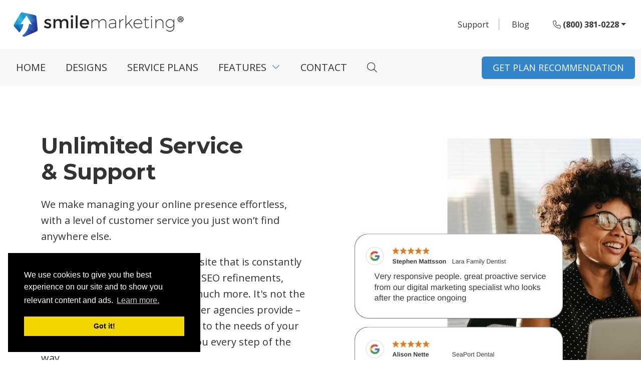

--- FILE ---
content_type: text/html; charset=UTF-8
request_url: https://www.smilemarketing.com/dental-website-management/
body_size: 8831
content:
<!DOCTYPE html>
<html lang="en-US">
<head>
<title>Dental Website Management by Smile Marketing</title>
<meta charset="UTF-8" />
<meta name="viewport" content="width=device-width, initial-scale=1"/>
<link rel="preconnect" href="https://fonts.googleapis.com">
<link rel="preconnect" href="https://fonts.gstatic.com" crossorigin>
<link href="https://fonts.googleapis.com/css2?family=Montserrat:ital,wght@0,100..900;1,100..900&family=Open+Sans:ital,wdth,wght@0,75..100,300..800;1,75..100,300..800&display=swap" rel="stylesheet">    
<meta property="og:image" content="https://doc.vortala.com/static/uploads/8/files/2024/02/Unlimited-Service-Support-Feature-Image.png"><meta property="og:image:secure_url" content="https://doc.vortala.com/static/uploads/8/files/2024/02/Unlimited-Service-Support-Feature-Image.png"><link href="https://www.smilemarketing.com/wp-content/themes/smilemarketing/v2018/fontawesome/css/all.min.css" type="text/css" media="all" rel="stylesheet"/><link href="https://www.smilemarketing.com/wp-content/themes/smilemarketing/v2022/bootstrap-5.1.3-dist/css/bootstrap.min.css" type="text/css" media="all" rel="stylesheet"/><script type="text/javascript">if( window.location.protocol == "http:" ) window.location = "https://"+window.location.host+window.location.pathname+window.location.search;</script><meta name="description" content="You focus on your patients and our digital marketing experts will manage your dental website with fresh content, images and strategies to bring in more new patients. Quick turnaround time, amazing service, and dedicated support." /><meta property="og:url" content="https://www.smilemarketing.com/dental-website-management/" /><meta property="og:title" content="Dental Website Management by Smile Marketing" /><meta property="og:description" content="You focus on your patients and our digital marketing experts will manage your dental website with fresh content, images and strategies to bring in more new patients. Quick turnaround time, amazing service, and dedicated support." /><link rel="alternate" type="application/rss+xml" title="Smile Marketing &raquo; Feed" href="https://www.smilemarketing.com/feed/" />
<link rel="alternate" type="application/rss+xml" title="Smile Marketing &raquo; Comments Feed" href="https://www.smilemarketing.com/comments/feed/" />
<link rel='stylesheet' id='social-css'  href='https://www.smilemarketing.com/wp-content/plugins/vortala-social-sharing/sharing.css?ver=47.9.2' type='text/css' media='all' />
<link rel='stylesheet' id='wp-pagenavi-css'  href='https://www.smilemarketing.com/wp-content/plugins/wp-pagenavi/pagenavi-css.css?ver=2.70' type='text/css' media='all' />
<link rel='stylesheet' id='shortcodes-css'  href='https://www.smilemarketing.com/wp-content/themes/startbox/includes/styles/shortcodes.css?ver=47.9.2' type='text/css' media='all' />
<link rel='stylesheet' id='layouts-css'  href='https://www.smilemarketing.com/wp-content/themes/startbox/includes/styles/layouts.css?ver=47.9.2' type='text/css' media='all' />
<link rel='stylesheet' id='style-css'  href='https://www.smilemarketing.com/wp-content/themes/smilemarketing/style.css?ver=1.0' type='text/css' media='screen' />
<script type='text/javascript' src='https://www.smilemarketing.com/wp-includes/js/jquery/jquery.js?ver=1.11.1'></script>
<script type='text/javascript' src='https://www.smilemarketing.com/wp-includes/js/jquery/jquery-migrate.min.js?ver=1.2.1'></script>
<link rel="EditURI" type="application/rsd+xml" title="RSD" href="https://www.smilemarketing.com/xmlrpc.php?rsd" />
<link rel="wlwmanifest" type="application/wlwmanifest+xml" href="https://www.smilemarketing.com/wp-includes/wlwmanifest.xml" /> 
<link rel='canonical' href='https://www.smilemarketing.com/dental-website-management/' />
<link rel='shortlink' href='https://www.smilemarketing.com/?p=28373' />
  <script type="text/javascript">
  uAgent = navigator.userAgent;
  if( uAgent.indexOf('Google Page Speed') < 0 ) {
    jQuery(function(){
      function get_ip_nocache() {
        jQuery.ajax({
          url: 'https://api2.vortala.com/front/getip',
          type: 'GET',
          data: {
          action: 'userip',
          },
          dataType: 'html',
          success: function(response) {
            var result = jQuery.parseJSON(response);
            var ip = result.userip;
            // console.log('r: '+result);

            jQuery.ajax({
              url: "https://www.smilemarketing.com/dash/admin-ajax.php",
              type: 'POST',
              data: {
              action: 'geoip_setup_nocache',userip:ip,
              },
              dataType: 'html',
              success: function(response) {
                // console.log('r2: '+response);
                if( response.indexOf('er') == 0 ) {
                  // console.log('error: '+response )
                } else {
                  // console.log('made it here');
                  var geoinfo = jQuery.parseJSON(response);
                  console.log(geoinfo);
                  // console.log('c:'+geoinfo.country+' - r:'+geoinfo.region);
                  v_post("",{country:geoinfo.country,region:geoinfo.region});
                }
                //Do not redirect for US, Canada, or when there's an error
                // if( geoinfo.country.indexOf('US') == -1 && geoinfo.country.indexOf('CA') == -1 ) {
                    // window.location = window.location.href+"?c="+response;
                // }
              }
            });
          }
        });
      }
      get_ip_nocache();
      function v_post(path, params, method) {
          method = method || "post"; // Set method to post by default if not specified.

          var form = document.createElement("form");
          form.setAttribute("method", method);
          form.setAttribute("action", path);

          //Add at least one field so we know we ran
          var proofField = document.createElement("input");
            proofField.setAttribute("type", "hidden");
            proofField.setAttribute("name", "proof");
            proofField.setAttribute("value", "true");
            form.appendChild(proofField);

          for(var key in params) {
              if(params.hasOwnProperty(key)) {
                  var hiddenField = document.createElement("input");
                  hiddenField.setAttribute("type", "hidden");
                  hiddenField.setAttribute("name", key);
                  hiddenField.setAttribute("value", params[key]);

                  form.appendChild(hiddenField);
               }
          }

          document.body.appendChild(form);
          form.submit();
      }
    });
  }
    </script>
  
							
	
	<meta name="norton-safeweb-site-verification" content="1thx7ca4y3rz61bcgmet67snqqsjx747zrpjxdk56tiw283y8qzcbgxdhd72ali9kctjr-t21eb1tg3q8cxk8-hoqaceybn0b358awtuhtv8qjjfq3c18029950yz86s" /><meta name="ahrefs-site-verification" content="002efe92464b31961a3ab9213dd5ffb9f7301d8475aa83dc6ae43e3ea6fbf23f">

<!-- BEGIN Analytics-->
<!-- Google tag (gtag.js) -->
<script async src="https://www.googletagmanager.com/gtag/js?id=G-V5Y6LBS55Q"></script>
<script>
window.dataLayer = window.dataLayer || [];
function gtag(){window.dataLayer.push(arguments);}
gtag('js', new Date());

gtag('config', 'G-V5Y6LBS55Q');
</script>
<meta name="facebook-domain-verification" content="gvos838pax6rr00z293l0siybugozj" />
<meta name="msvalidate.01" content="B3B032CF96918C86777FF21ABD583A00" />
<script> 
(function(i,s,o,g,r,a,m){i['GoogleAnalyticsObject']=r;i[r]=i[r]||function(){ 
(i[r].q=i[r].q||[]).push(arguments)},i[r].l=1*new Date();a=s.createElement(o), 
m=s.getElementsByTagName(o)[0];a.async=1;a.src=g;m.parentNode.insertBefore(a,m) 
})(window,document,'script','https://www.google-analytics.com/analytics.js','ga'); 
ga('create', 'UA-5709848-23', 'auto'); 
ga('send', 'pageview'); 
</script>
<style>
.footer-widgets .fa-plus-square-o {display: none;}
img.rounded { border-radius: 50%; border: solid 2px #f1f1f1; margin: 0 30px 20px 0; padding:6px;}
        .copy-notification {
            color: #ffffff;
            background-color: rgba(0,0,0,0.8);
            padding: 20px;
            border-radius: 10px;
            position: fixed;
            top: 50%;
            left: 50%;
            width: 220px;
            margin-top: -30px;
            margin-left: -85px;
            display: none;
            text-align:center;
font-size: 16px;
        }
@media only screen and (max-width: 960px) {
#share .cta_button {
    display: inline-block;
    vertical-align: top;
    margin: 10px;
}
}
</style>
<script type="text/javascript">
(function(c,l,a,r,i,t,y){
c[a]=c[a]||function(){(c[a].q=c[a].q||[]).push(arguments)};
t=l.createElement(r);t.async=1;t.src="https://www.clarity.ms/tag/"+i;
y=l.getElementsByTagName(r)[0];y.parentNode.insertBefore(t,y);
})(window, document, "clarity", "script", "tm2gfdmdp0");
</script>
<!-- END Analytics-->
<link rel="icon" type="image/png" href="https://doc.vortala.com/static/uploads/8/2015/08/favicon-2.png" />

</head>

<body class="page page-id-28373 page-template-default chrome y2026 m01 d22 h20 page-dental-website-management layout-two-col-left">

<!-- Google Tag Manager (noscript) -->
<!-- <noscript><iframe src="https://www.googletagmanager.com/ns.html?id=GTM-KGHXF87" height="0" width="0" style="display:none;visibility:hidden"></iframe></noscript> -->
<!-- End Google Tag Manager (noscript) -->



<header id="v_header">
    <div class="v_utility  py-3">
        <div class="container d-flex align-items-center">
            <div class="v-logo">
            <a href="https://www.smilemarketing.com/"><img src="https://doc.vortala.com/static/images/8/sm-logo-540x100.webp" alt="Smile Marketing" width="358" height="55"></a>            </div>
            <div class="utility-btn ms-auto">
            <a href="https://support.smilemarketing.com/" target="_blank" class="btn-support">Support</a>
            <a href="https://www.smilemarketing.com/blog/" target="_blank" class="btn-support btn-blog">Blog</a>
            <div class="btn-group d-none">
            <button type="button" class="btn btn-secondary dropdown-toggle" data-bs-toggle="dropdown" aria-expanded="false">Resources</button>
            <ul class="dropdown-menu dropdown-menu-end" style="">
                <li><a class="dropdown-item" href="https://www.smilemarketing.com/blog/">Blog</a></li>
            </ul>
            </div>
            <div class="btn-group">
            <button type="button" class="btn btn-secondary dropdown-toggle" data-bs-toggle="dropdown" aria-expanded="false"><i class="fal fa-phone" aria-hidden="true"></i> (800) 381-0228</button>
            <ul class="dropdown-menu dropdown-menu-end" style="">
                <li><a class="dropdown-item" href="tel: (800) 381-0228"><strong>US &amp; Canada:</strong> (800) 381-0228</a></li>
                <li><a class="dropdown-item" href="tel: 020 3318 0852"><strong>UK &amp; Ireland:</strong> 020 3318 0852</a></li>
                <li><a class="dropdown-item" href="tel: 1300 446 771"><strong>Australia &amp; NZ:</strong> 1300 446 771</a></li>
            </ul>
            </div>
    </div>
        </div>
    </div><!-- .v_utility -->
    <div class="v_logo_nav py-2">
    <div class="container d-flex align-items-center">

        <nav class="navbar navbar-light navbar-expand-lg px-0 me-auto">
            <button class="navbar-toggler collapsed" type="button" data-bs-toggle="collapse" href="#navbarMobile">
                <i class="fa fa-bars" aria-hidden="true"></i> MENU
            </button>
            <div class="navbar-collapse collapse" id="navbarMobile">
            <div class="menu-main-menu-2022-container"><ul id="menu-main-menu-2022" class="navbar-nav mr-auto"><li id="menu-item-46910" class="first menu-item menu-item-type-post_type menu-item-object-page menu-item-46910"><a href="https://www.smilemarketing.com/">Home</a></li>
<li id="menu-item-30550" class="menu-item menu-item-type-post_type menu-item-object-page menu-item-30550"><a href="https://www.smilemarketing.com/our-favorite-sites/">Designs</a></li>
<li id="menu-item-30339" class="menu-item menu-item-type-post_type menu-item-object-page menu-item-30339"><a href="https://www.smilemarketing.com/plans-pricing/">Service Plans</a></li>
<li id="menu-item-30340" class="mega-menu mm-2 menu-item menu-item-type-custom menu-item-object-custom current-menu-ancestor menu-item-has-children menu-item-30340"><a href="#">Features</a>
<ul class="sub-menu">
	<li id="menu-item-30341" class="mm-2_first menu-item menu-item-type-post_type menu-item-object-page menu-item-30341"><a href="https://www.smilemarketing.com/plans-pricing/">Plans That Scale With Your Practice Growth <em>COMPARE PLANS</em></a></li>
	<li id="menu-item-47703" class="menu-item menu-item-type-post_type menu-item-object-page current-menu-ancestor current-menu-parent current_page_parent current_page_ancestor menu-item-has-children menu-item-47703"><a href="https://www.smilemarketing.com/high-converting-dental-website/">High-Converting Website</a>
	<ul class="sub-menu">
		<li id="menu-item-47484" class="menu-item menu-item-type-post_type menu-item-object-page menu-item-47484"><a href="https://www.smilemarketing.com/responsive-design/">Responsive Website Design</a></li>
		<li id="menu-item-47704" class="menu-item menu-item-type-post_type menu-item-object-page menu-item-47704"><a href="https://www.smilemarketing.com/professional-copywriting/">Custom Content</a></li>
		<li id="menu-item-30353" class="menu-item menu-item-type-post_type menu-item-object-page menu-item-30353"><a href="https://www.smilemarketing.com/professional-photography/">Professional Photography</a></li>
		<li id="menu-item-47627" class="menu-item menu-item-type-post_type menu-item-object-page menu-item-47627"><a href="https://www.smilemarketing.com/custom-logo-design/">Custom Logo Design</a></li>
		<li id="menu-item-30343" class="menu-item menu-item-type-post_type menu-item-object-page current-menu-item page_item page-item-28373 current_page_item menu-item-30343"><a href="https://www.smilemarketing.com/dental-website-management/">Unlimited Support</a></li>
		<li id="menu-item-30359" class="menu-head menu-item menu-item-type-post_type menu-item-object-page menu-item-30359"><a href="https://www.smilemarketing.com/dental-email-marketing/">Email Marketing</a></li>
		<li id="menu-item-47705" class="menu-item menu-item-type-post_type menu-item-object-page menu-item-47705"><a href="https://www.smilemarketing.com/email-marketing-console/">Email Marketing Console</a></li>
		<li id="menu-item-30360" class="menu-item menu-item-type-post_type menu-item-object-page menu-item-30360"><a href="https://www.smilemarketing.com/practice-newsletter/">Practice E-Newsletters</a></li>
	</ul>
</li>
	<li id="menu-item-47194" class="menu-item menu-item-type-post_type menu-item-object-page menu-item-has-children menu-item-47194"><a href="https://www.smilemarketing.com/dental-website-traffic/">Website Traffic</a>
	<ul class="sub-menu">
		<li id="menu-item-30346" class="menu-item menu-item-type-post_type menu-item-object-page menu-item-30346"><a href="https://www.smilemarketing.com/dental-seo/">SEO</a></li>
		<li id="menu-item-30355" class="menu-item menu-item-type-post_type menu-item-object-page menu-item-30355"><a href="https://www.smilemarketing.com/google-adwords/">Google Ads</a></li>
		<li id="menu-item-30358" class="menu-item menu-item-type-post_type menu-item-object-page menu-item-30358"><a href="https://www.smilemarketing.com/facebook-ads/">Facebook &#038; Instagram Ads</a></li>
		<li id="menu-item-47193" class="menu-head menu-item menu-item-type-post_type menu-item-object-page menu-item-47193"><a href="https://www.smilemarketing.com/social-media/">Social Media</a></li>
		<li id="menu-item-30712" class="menu-item menu-item-type-post_type menu-item-object-page menu-item-30712"><a href="https://www.smilemarketing.com/social-media-content-scheduling-platform/">Social Media Content Platform</a></li>
		<li id="menu-item-49201" class="menu-item menu-item-type-post_type menu-item-object-page menu-item-49201"><a href="https://www.smilemarketing.com/dental-social-media-content-bundles/">Custom Social Media Content</a></li>
		<li id="menu-item-47706" class="menu-item menu-item-type-post_type menu-item-object-page menu-item-47706"><a href="https://www.smilemarketing.com/facebook-ads/">Facebook &#038; Instagram Ads</a></li>
	</ul>
</li>
	<li id="menu-item-47195" class="menu-item menu-item-type-post_type menu-item-object-page menu-item-has-children menu-item-47195"><a href="https://www.smilemarketing.com/online-dental-reviews/">Online Reviews</a>
	<ul class="sub-menu">
		<li id="menu-item-45526" class="menu-item menu-item-type-custom menu-item-object-custom menu-item-45526"><a href="https://www.smilemarketing.com/get-reviews/">Review Automation</a></li>
		<li id="menu-item-47710" class="menu-item menu-item-type-post_type menu-item-object-page menu-item-47710"><a href="https://www.smilemarketing.com/online-reputation-management/">5-Star Reputation Management</a></li>
		<li id="menu-item-47615" class="menu-item menu-item-type-post_type menu-item-object-page menu-item-47615"><a href="https://www.smilemarketing.com/new-dental-patient-survey/">New Patient Survey</a></li>
	</ul>
</li>
</ul>
</li>
<li id="menu-item-30350" class="menu-item menu-item-type-post_type menu-item-object-page menu-item-30350"><a href="https://www.smilemarketing.com/contact-us/">Contact</a></li>
<li id="menu-item-30351" class="menu-search menu-item menu-item-type-custom menu-item-object-custom menu-item-30351"><a href="#navbarSearch"><i class="last last fal fa-search"></i></a></li>
</ul></div>            </div>
        </nav>
        <a href="https://www.smilemarketing.com/plan-quiz/" class="btn btn-3">GET PLAN RECOMMENDATION</a>
    </div><!-- .container -->
    </div><!-- .v_logo_nav -->
</header><!-- #header -->

    <div id="container_wrap"><div class="container">    
		
		
			<div id="post-28373" class="post-28373 page type-page status-publish has-post-thumbnail hentry author-alicia">
				<div class="entry-content">

					<style>
.entry-content h1, .entry-content .h1 {
    font-size: 2.75rem;
}
.entry-content h2, .entry-content .h2 {
    font-size: 2rem;
}
.bn-special li {
    margin: 10px auto;
}
.bn-special ul {
    padding: 0;
    margin: 30px;
}
#container_wrap {
    overflow: hidden;
}
@media (min-width: 1201px) {
section.home23-sec_10::before {
    background: url(https://doc.vortala.com/static/uploads/8/files/2023/12/unlock-potential-bg.png) no-repeat center top;
    content: '';
    display: block;
    position: absolute;
    z-index: -1;
    width: 100vw;
    height: 100%;
    left: 50%;
    transform: translateX(-50%);
    background-size: cover;
    top: 0;
}
section.home23-sec_10 {
    margin: 3.5% auto 0;
    position: relative;
    z-index: 1;
}
#container_wrap .bn_support-2 {
    max-width: max-content;
    position: relative;
    left: 50%;
    transform: translateX(-50%);
    margin-left: -120px;
    margin-top: 30px;
}
#container_wrap .bn_support-1 {
    position: relative;
    max-width: max-content;
    margin-top: 60px;
    margin-left: -40px;
    z-index: -1;
}
}
@media (max-width: 991px) {
.entry-content h1, .entry-content .h1 {
    font-size: 2rem;
}
.entry-content h2, .entry-content .h2 {
    font-size: 1.75rem;
}
}
@media (max-width: 767px) {
#container_wrap .bn_support-2 {
    display: none;
}
.entry-content h1.mt-5 {
    margin-top: 0!important;
}
}
@media (max-width: 576px) {
.bn-special {
    margin-top: 0!important;
}
.bn-special br {
    display: none;
}
.wp-image-12378 {
    display: none;
}
}
</style><div class="column one_half">
<h1 class="mt-5"><strong>Unlimited Service<br />
&#038; Support</strong></h1>
<p>We make managing your online presence effortless, with a level of customer service you just won’t find anywhere else. </p>
<p>At Smile Marketing you get a website that is constantly being updated with new content, SEO refinements, emails sent on your behalf, and much more. It&#39;s not the typical static website so many other agencies provide &#8211; this is an ongoing service tailored to the needs of your growing practice. We’ll support you every step of the way.</p>
<p><strong>Comprehensive Support from Day One</strong><br />
From the moment you begin with us, your dedicated Website Production Specialist will be your guide. They’ll bring their wealth of experience from assisting hundreds of dental practices to create your online masterpiece. Their role is to offer insights, answer questions, and act as your expert consultant and partner throughout the website creation process.</p>
<p><strong>Responsive Ongoing Assistance</strong><br />
Our support extends far beyond your website’s launch. Need to update your opening hours, add a new team member, or showcase a new dental service? Our “Dream Team” of support experts is just a call or email away. Expect quick, efficient updates – often within hours, which is a rarity in the industry.</p>
<p></div><div class="column one_half last"><img src="https://doc.vortala.com/static/uploads/8/files/2023/12/Unlimited-Service-Support-1.jpg" alt="client support specialist" width="840" height="720" class="bn_support-1" /></div><div class="cb"></div></p>
<div class="bn-special mt-5">
<div class="column one_half"><img src="https://doc.vortala.com/static/uploads/8/files/2023/12/Unlimited-Service-Support-2.jpg" alt="" width="840" height="720" class="bn_support-2"/></div><div class="column one_half last"><br />
<h2>Get Your Own Dedicated Digital Marketing Specialist</h2>
<p>We understand the unique challenges of marketing for dental practices. That&#39;s why, with our Premium and Ultimate Plans, you are partnered with a dedicated Digital Marketing Specialist. These experts are not just skilled in general digital marketing; they specialize in strategies specifically for dental practices.</p>
<p>Your specialist will be your guide and support in various areas, including but not limited to:</p>
<ul>
<li><strong>Monitoring SEO and Website Performance:</strong> Keeping a close eye on how your website ranks and performs, ensuring you stay ahead of the competition.</li>
<li><strong>Marketing Campaigns:</strong> Throughout the year, you&#39;ll receive tailored suggestions for marketing campaigns. This includes creating custom email campaigns, engaging blog posts, and promotional landing pages to attract and retain patients.</li>
<li><strong>New Service Pages:</strong> As your services expand, we&#39;re here to add new service pages to your website, seamlessly integrating them with your existing content.</li>
<li><strong>Website Edits and Updates:</strong> Any changes you need, big or small, will be swiftly and professionally handled.</li>
</ul>
<p></div><div class="cb"></div></p>
<p>Best of all, your dedicated specialist is backed by a robust team of professionals – SEO experts, professional copywriters, graphic designers, website editors, developers, Google Ads specialists and more. Effectively you’re plugging in an entire digital marketing team into your practice, all focused on helping you grow and thrive in the competitive dental market.
</p></div>
<p style="text-align: center;" class="my-5"><img src="https://doc.vortala.com/static/uploads/1/divider-grey1.png" alt="divider-grey" width="1200" height="28" class="alignnone size-full wp-image-12378" /></p>
<div class="note text-center mx-auto" style="background-color: #f9f9f9; max-width: 1200px;">
<h2>Empowering the Do-It-Yourselfers</h2>
<p>Otherwise if you prefer a more hands-on approach, you&#39;ll have access to your site&#39;s backend and an easy-to-use console. Make changes as you see fit, using our intuitive interface designed for simplicity.
</p></div>
<section class="home23-sec_10">
<div class="container">
<div class="row">
<div class="col-lg-12">
<h2 class="text-white">Book A 30 Minute Strategy Call</h2>
<p>Schedule a 30-minute Strategy Call with a digital marketing expert. Discover the missing pieces in your existing online strategy, and walk away with a clear, actionable plan on exactly how to grow your practice.</p>
<p><a href="https://www.smilemarketing.com/plan-quiz/" class="btn" target="" style="margin-bottom: 30px;">GET PLAN RECOMMENDATION</a>
</div>
</div>
</div>
</section>
                    
				</div><!-- .entry-content -->
			</div><!-- .post -->

		
		
        </div></div><!--#container_wrap-->        <footer id="v_footer">
    <div class="footer-widgets container">
        <div class="row">
          <div class="col-lg-4 text-center">
          <a href="https://www.smilemarketing.com/"><img src="https://doc.vortala.com/static/images/8/sm-logo-540x100.webp" alt="Smile Marketing" width="358" height="55" loading="lazy"></a>          
          <p>Grow your practice with our high-converting dental website designs and proven digital marketing strategies.</p>
          <a href="https://www.smilemarketing.com/plan-quiz/" class="btn">GET PLAN RECOMMENDATION</a>
<div class="btn-hipaa" style="display: flex; flex-wrap: wrap; justify-content: center;">    
<script defer="defer">
// <![CDATA[
(function(d,s,i) {
var c=d.createElement(s), g=d.getElementsByTagName(s)[0];
c.async=true; c.src='https://app-prod.compliancygroup.com/seal.js?key='+i; g.parentNode.insertBefore(c,g);
})(document, 'script', '63ed90dd-c96b-41cb-93f9-be19ed2f2f9c')
// ]]>
</script>
</div>
        </div>
          <div class="col-lg-3 offset-lg-1">
            <div class="footer-widgets_text">
              <h3>CONTACT US</h3>
              <p>US &amp; Canada: (800) 381-0228 <br>
              UK &amp; Ireland: 020 3318 0852 <br>
            Australia &amp; NZ: 1300 446 771</p>
            </div>
            <div class="footer-widgets_text">
              <h3>CLIENT SUPPORT</h3>
              <p><a href="https://www.smilemarketing.com/contact-support/">Submit a Request</a> <br/>
              <a href="https://www.smilemarketing.com/contact-us/">Live Chat</a> <br/>
              <a href="https://www.smilemarketing.com/support/">Help Center</a></p>
            </div>            
          </div>
          <div class="col-lg-3 offset-lg-1">
            <div class="footer-widgets_text">
              <h3>POPULAR LINKS</h3>
              <p><a href="https://www.smilemarketing.com/our-favorite-sites/">Website Design Portfolio</a> <br/>
              <a href="https://www.smilemarketing.com/plans-pricing/">Plan Table</a> <br/>
              <a href="https://www.smilemarketing.com/success-stories/">Case Studies</a> <br/>
              <a href="https://www.smilemarketing.com/meet-our-team/">Meet the Team</a> <br/>
              <a href="https://www.smilemarketing.com/about-us/">About Us</a> <br/>
              <a href="https://www.smilemarketing.com/blog/">Blog</a></p>
            </div>    
            <div class="footer-widgets_text">
            <h3>FOLLOW US</h3>
            <p class="footer-social">
            <a href="https://www.facebook.com/smilemarketingofficial/" target="_blank" rel="noopener noreferrer"><i class="fab fa-facebook-f"><span class="d-none">facebook</span></i></a>
            <a href="https://www.instagram.com/smilemarketingofficial/" target="_blank" rel="noopener noreferrer"><i class="fab fa-instagram"><span class="d-none">instagram</span></i></a>
            <a href="https://twitter.com/smilemarketing" target="_blank" rel="noopener noreferrer"><i class="fab fa-twitter"></i><span class="d-none">twitter</span></a>
            <a href="https://www.linkedin.com/company/smile-marketing-dental-websites" target="_blank" rel="noopener noreferrer"><i class="fab fa-linkedin-in"></i><span class="d-none">linkedin</span></a>
            </p>
          </div>                    
          </div>
        </div>
    </div>
    <div class="footer-copy">
        <div class="container d-flex">
            <div class="copy-text">&copy; 2026 Smile Marketing</div>
            <div class="copy-links ms-auto">
                <a href="https://www.smilemarketing.com/copyright/">Copyright</a> | 
                <a href="https://www.smilemarketing.com/legal/">Legal</a> | 
                <a href="https://www.smilemarketing.com/privacy-policy/">Privacy</a> | 
                <a href="https://www.smilemarketing.com/sitemap/">Sitemap</a>
            </div>
        </div>
    </div>
    <div class="navbar-collapse collapse" id="navbarSearch">
<form class="searchform" method="post" action="https://www.smilemarketing.com">
	<div>
		<input name="s" type="text" class="searchtext" value="" title="Search" size="10" tabindex="1" placeholder="search here...">
		<input type="submit" class="searchbutton button" value="Search" tabindex="2">
	</div>
</form>      
    </div>

</footer><!-- #footer -->
<script src="https://www.smilemarketing.com/wp-content/themes/smilemarketing/v2022/bootstrap-5.1.3-dist/js/bootstrap.bundle.min.js"></script><link rel="stylesheet" href="https://www.smilemarketing.com/wp-content/themes/smilemarketing/v2018/js/flexslider/flexslider.css" type="text/css" media="all" /><script src="https://www.smilemarketing.com/wp-content/themes/smilemarketing/v2018/js/flexslider/jquery.flexslider-min.js"></script><script src="https://www.smilemarketing.com/wp-content/themes/smilemarketing/v2018/js/pp.js"></script>	<link rel="stylesheet" type="text/css" href="https://cdnjs.cloudflare.com/ajax/libs/cookieconsent2/3.0.3/cookieconsent.min.css" integrity="sha384-6iYDyQZuuNT7DcPJGXx241czdv2+GDGUcXRiqw1iXrjgYMTorSetxFP3JCMQMwnR" crossorigin="anonymous"/> 
	<script src="https://cdnjs.cloudflare.com/ajax/libs/cookieconsent2/3.0.3/cookieconsent.min.js" integrity="sha384-PDjg2ZdS3khPzd53i18+7tzB32JVQfFMrTXYo21RqPgUmEVAPwIhxOUF/8sP79CS" crossorigin="anonymous"></script>
	<script> 
	window.addEventListener("load", function(){ 
	window.cookieconsent.initialise({ 
	"palette": { 
	"popup": { 
	"background": "#000" 
	}, 
	"button": { 
	"background": "#f1d600" 
	} 
	}, 
	"position": "bottom-left",
	"content": { 
	"message": "We use cookies to give you the best experience on our site and to show you relevant content and ads.", 
	"link": "Learn more.",
	"href": "https://www.smilemarketing.com/privacy-policy/" 
	} 
	})}); 
	</script>


<script type='text/javascript' src='https://www.smilemarketing.com/wp-includes/js/comment-reply.min.js?ver=47.9.2'></script>
</body>
</html>

--- FILE ---
content_type: text/html; charset=UTF-8
request_url: https://api2.vortala.com/front/getip?action=userip
body_size: -24
content:
{"err":0,"userip":"3.21.205.27","message":"IP address retrieved","success":1}

--- FILE ---
content_type: text/css
request_url: https://www.smilemarketing.com/wp-content/themes/startbox/includes/styles/shortcodes.css?ver=47.9.2
body_size: 1501
content:
/****************************************************************************************************************

	Default styles for Shortcodes

****************************************************************************************************************

Table of Contents

****************************************************************************************************************

1. 	Buttons
2.	Lists
3.	Content Boxes
4.	Columns
5.	Dividers

****************************************************************************************************************

1. Buttons

****************************************************************************************************************/

.button {
	display:inline-block;
	background-color: #333;
	background: -webkit-gradient( linear, left top, left bottom, color-stop(.2, #555), color-stop(1, #222) );
	background: -moz-linear-gradient( center top, #555 20%, #222 100% );
	border-color:#444;
	color:#fff!important;
	line-height:1em;
	text-align:center;
	text-decoration:none!important;
	padding:6px 15px;
	margin: 1.4em 0;
	-moz-border-radius:15px;
	-webkit-border-radius:15px;
	border-radius:15px;
	border-width:1px;
	border-style:solid;
	text-shadow: 0 -1px 0 rgba(0,0,0,.3);
	-webkit-box-shadow: inset 0 1px 0 rgba(255,255,255,.3), 
						inset 0 0 2px rgba(255,255,255,.3), 
						0 1px 3px rgba(0,0,0,.5);
	-moz-box-shadow: inset 0 1px 0 rgba(255,255,255,.3), 
					inset 0 0 2px rgba(255,255,255,.3), 
					0 1px 2px rgba(0,0,0,.3);
	box-shadow: inset 0 1px 0 rgba(255,255,255,.3), 
				inset 0 0 2px rgba(255,255,255,.3), 
				0 1px 2px rgba(0,0,0,.3);
}
.button:hover {
	-webkit-box-shadow: inset 0 1px 0 rgba(255,255,255,.5), 
						inset 0 -5px 30px rgba(255,255,255,.25), 
						0 1px 2px rgba(0,0,0,.3);
	-moz-box-shadow: inset 0 1px 0 rgba(255,255,255,.5), 
						inset 0 -5px 30px rgba(255,255,255,.25), 
						0 1px 2px rgba(0,0,0,.3);
	box-shadow: inset 0 1px 0 rgba(255,255,255,.5), 
						inset 0 -5px 30px rgba(255,255,255,.25), 
						0 1px 2px rgba(0,0,0,.3);
}
.button:active {
	border-color: #20559a;
	-webkit-box-shadow: inset 0 3px 7px rgba(0,0,0,.5),
						0 1px 0 rgba(255,255,255, 0);
	-moz-box-shadow: inset 0 3px 7px rgba(0,0,0,.5),
						0 1px 0 rgba(255,255,255, 0);
	box-shadow: inset 0 3px 7px rgba(0,0,0,.5),
						0 1px 0 rgba(255,255,255, 0);
}
.button.small { padding:5px 10px; font-size:0.8em;}
.button.large { padding:8px 16px; font-size:1.4em;}
.button.xl { padding:10px 20px; font-size:1.8em;}

/* Default Button Colors */
.button.red {
	background-color: #c20;
	background: -webkit-gradient( linear, left top, left bottom, color-stop(.2, #e40), color-stop(1, #a20) );
	background: -moz-linear-gradient( center top, #e40 20%, #c20 100% );
	border-color:#e40;
}
.button.orange {
	background-color: #e70;
	background: -webkit-gradient( linear, left top, left bottom, color-stop(.2, #f90), color-stop(1, #e70) );
	background: -moz-linear-gradient( center top, #f90 20%, #e70 100% );
	border-color:#f90;
}
.button.yellow {
	background-color: #ec0;
	background: -webkit-gradient( linear, left top, left bottom, color-stop(.2, #fd0), color-stop(1, #db0) );
	background: -moz-linear-gradient( center top, #fd0 20%, #ec0 100% );
	border-color:#ec0;
}
.button.green {
	background-color: #4a0;
	background: -webkit-gradient( linear, left top, left bottom, color-stop(.2, #6c0), color-stop(1, #4a0) );
	background: -moz-linear-gradient( center top, #6c0 20%, #4a0 100% );
	border-color:#4a0;
}
.button.blue {
	background-color: #07e;
	background: -webkit-gradient( linear, left top, left bottom, color-stop(.2, #0af), color-stop(1, #07e) );
	background: -moz-linear-gradient( center top, #0af 20%, #07e 100% );
	border-color:#0af;
}
.button.purple {
	background-color: #704;
	background: -webkit-gradient( linear, left top, left bottom, color-stop(.2, #b06), color-stop(1, #704) );
	background: -moz-linear-gradient( center top, #b06 20%, #704 100% );
	border-color:#b06;
}
.button.dark {
	background-color: #333;
	background: -webkit-gradient( linear, left top, left bottom, color-stop(.2, #555), color-stop(1, #222) );
	background: -moz-linear-gradient( center top, #555 20%, #222 100% );
	border-color:#444;
}
.button.light {
	background-color: #eee;
	background: -webkit-gradient( linear, left top, left bottom, color-stop(.2, #eee), color-stop(1, #bbb) );
	background: -moz-linear-gradient( center top, #eee 20%, #bbb 100% );
	color:#111!important;
	border-color:#ccc;
}

/****************************************************************************************************************

2. Lists

****************************************************************************************************************/
.check_list, .arrow_list {
	list-style:none!important;
}
.check_list li, .arrow_list li {
	padding-left:20px;
	background-repeat:no-repeat;
	background-position:0 0;
}
.check_list li { background-image:url('../../images/icons/check.png'); }
.arrow_list li {}

/****************************************************************************************************************

3. Content Boxes

****************************************************************************************************************/

.box {
	display:block;
	background:#eeeee7;
	color:#222;
	padding:10px 20px;
	border-width:1px 0;
	border-style:solid;
	position:relative;
	clear:both;
}
.box.info {
	background:#eeeee7;
	border-color:#ccc;
}
.box.dark {
	background:#333;
	border:#111;
	color:#eee;
}
.box.alert {
	background:#f88 url('../../images/icons/alert.png') no-repeat 10px 50%;
	border-color:#900;
	padding-left:45px;
}
.box.download {
	background:#ad8 url('../../images/icons/download.png') no-repeat 10px 50%;
	border-color:#5a2;
	padding-left:45px;
}
.box.check {
	background:#eeeee7 url('../../images/icons/check.png') no-repeat 10px 50%;
	border-color:#ccc;
	padding-left:45px;
}
.box.note {
	background:#ffa url('../../images/icons/note.png') no-repeat 10px 50%;
	border-color:#cc3;
	padding-left:45px;
}

/****************************************************************************************************************

4. Columns

****************************************************************************************************************/

.column { width:100%; margin-right:4%; position:relative; float:left; }
.column.last { clear:right; margin-right:0; }
.one_half { width:48%; }
.one_third { width:30.66%; }
.two_thirds { width:65.33%; }
.one_fourth { width:22%; }
.three_fourths { width:74%; }
.one_fifth { width:16.8%; }
.two_fifths { width:37.6%; }
.three_fifths { width:58.4%; }
.four_fifths { width:79.2%; }
.one_sixth { width:13.33%; }
.five_sixths { width:82.67%; }

/****************************************************************************************************************

5. Dividers

****************************************************************************************************************/

.divider, .hr {
	background:url('../../images/line.png') repeat-x 0 50%;
	min-height:1px;
	position:relative;
	clear:both;
	text-align:center;
}
.divider .rtt, .hr .rtt {
	display:inline;
	background:#fff;
	padding:5px;
}

/****************************************************************************************************************

6. Toggles

****************************************************************************************************************/


/****************************************************************************************************************

7. Protected Content

****************************************************************************************************************/

.protected {
	background:#eee;
	color:#555;
	font-style:italic;
	border:1px solid #ddd;
	border-width:1px 0;
	margin:0 auto;
	padding:15px;
	text-align:center;
}
.protected form {
	margin-top:15px;
}

--- FILE ---
content_type: text/css
request_url: https://www.smilemarketing.com/wp-content/themes/smilemarketing/style.css?ver=1.0
body_size: 14085
content:
/****************************************************************************************************************

THEME NAME:  Smile Marketing 2.0
THEME URI: http://www.smilemarketing.com
DESCRIPTION: A custom theme by <a href="http://www.pypelineweb.com">Pypeline</a> for <a href="http://wpstartbox.com">Vortala</a>.
TAGS: startbox, one column, two column, three column, widgets, shortcodes, theme options
VERSION: 1.0
AUTHOR: Jarrod Pyper (Vortala)
AUTHOR URI: http://www.pypelineweb.com
LICENSE: GNU General Public License
LICENSE URI: license.txt
TEMPLATE: startbox

****************************************************************************************************************

Default styles from startbox are imported via wp_enque_style() in functions.php

****************************************************************************************************************

Table of Contents

****************************************************************************************************************

0.  General Styling
1.  Layout
2.  Menu
3.  Widget Areas
4.  Articles
5.  Comments
6.  Footer
7.  Misc Responsive Stuff
7.  Old Theme Styles

****************************************************************************************************************

0. General Styling

****************************************************************************************************************/

/* @font-face {
  font-family: 'montserratbold';
  src: url('fonts/montserrat-bold-webfont.woff2') format('woff2'),
       url('fonts/montserrat-bold-webfont.woff') format('woff');
  font-weight: normal;
  font-style: normal;
  font-display: swap;
}


@font-face {
  font-family: 'montserratregular';
  src: url('fonts/montserrat-regular-webfont.woff2') format('woff2'),
       url('fonts/montserrat-regular-webfont.woff') format('woff');
  font-weight: normal;
  font-style: normal;
  font-display: swap;
}

@font-face {
  font-family: 'montserratsemibold';
  src: url('fonts/montserrat-semibold-webfont.woff2') format('woff2'),
       url('fonts/montserrat-semibold-webfont.woff') format('woff');
  font-weight: normal;
  font-style: normal;
  font-display: swap;
}

@font-face {
  font-family: 'open_sansbold';
  src: url('fonts/opensans-bold-webfont.woff2') format('woff2'),
       url('fonts/opensans-bold-webfont.woff') format('woff');
  font-weight: normal;
  font-style: normal;
  font-display: swap;
}

@font-face {
  font-family: 'open_sanslight';
  src: url('fonts/opensans-light-webfont.woff2') format('woff2'),
       url('fonts/opensans-light-webfont.woff') format('woff');
  font-weight: normal;
  font-style: normal;
  font-display: swap;
}

@font-face {
  font-family: 'open_sansregular';
  src: url('fonts/opensans-regular-webfont.woff2') format('woff2'),
       url('fonts/opensans-regular-webfont.woff') format('woff');
  font-weight: normal;
  font-style: normal;
  font-display: swap;
} */

a, a:visited {
  color: #009ddc; }

a.toggle {
  float: left;
  clear: both;
  padding-left: 0;
  margin-left: 0;
  margin-bottom: 5px;
  line-height: 24px;
  font-size: 18px;
}

a.toggle::before {
  font: normal normal normal 12px/1 "Font Awesome 5 Pro";
  color: #333;
  content: "\f04b";
  vertical-align: middle;
  display: inline-block;
  margin: 0 5px 0 0;
}

a.toggle.active::before {
  transform: rotate(90deg);
}

a.noarrow {
  background: none; }

div.toggled {
  display: none;
  margin: 0;
  clear: both; }

div.toggled br {
  display: none;
}

h1, h2, h3, h4, h5, h6 {
  clear: none; }

.button {
    margin: 0;
}

.cb {
  clear: both;
}

.note {
  background: #F1F1F1;
  padding: 25px;
  margin: 25px 0px;
  border-radius: 0px 25px 25px;
  color: #555;  
}

@media screen and (max-width: 769px) {
.one_half, .one_third, .two_thirds {
    min-width: 100%;
}
}

/****************************************************************************************************************

1. Layout

****************************************************************************************************************/

/****************************************************************************************************************

2. Menu

****************************************************************************************************************/

/****************************************************************************************************************

3. Widget Areas

****************************************************************************************************************/

/****************************************************************************************************************

4. Articles

****************************************************************************************************************/

/****************************************************************************************************************

5. Comments

****************************************************************************************************************/

#comments {
  clear: both; }

@media screen and (max-width: 568px) {
  #commentform {
    padding-left: 0; }

  .comment-meta {
    position: relative;
    left: 0; }

  .comment-arrow {
    display: none; }

  .commentlist li {
    padding-left: 0; } }

/****************************************************************************************************************

6. Footer

****************************************************************************************************************/

/****************************************************************************************************************

7. Misc. Responsive Stuff

****************************************************************************************************************/
.menu-toggle {
  position: absolute;
  margin-top: 2px;
  left: 0;
  cursor: pointer; }
  @media screen and (max-width: 625px) {
    .menu-toggle {
      display: block !important; } }

#comments {
  max-width: 100%;
  width: 600px;
  clear: both; }

#commentform input {
  width: 70%; }

#commentform textarea {
  width: 90%; }

#commentform .comment-form-author .required, #commentform .comment-form-email .required, #commentform .comment-form-url .required {
  left: 2px; }

.aside img, .column img.floatl, .column img.floatr, #logo img, #premium_wrap img, .premium_shadow, .slides img, .headline_shadow {
  max-width: 100%;
  height: auto;
  width: auto;
}


/****************************************************************************************************************

8. Old Theme Styles

****************************************************************************************************************/

/*404*/

.error404.layout-two-col-left div#content {
  margin:0;
  padding:0;
}

.error404 #container_wrap {
  padding:50px 0;
}

.left404, .right404 {
  display:inline-block;
  vertical-align:top;
  width: 380px;
  text-align:center;
}

.left404 {
  width:550px;
  padding: 50px 0 0;
}

span.smiley404 {
  font-size: 96px;
  font-family: "Trebuchet MS";
  color: #000;
}

span.oops404 {
  font: normal 52px/1 'ralewayregular', Arial, Helvetica, sans-serif;
  color: #000000;
}

span.error404 {
  font: normal 52px/1 'ralewayextralight', Arial, Helvetica, sans-serif;
  letter-spacing: 20px;
  color: #000000;
  margin: 0 0 5px 35px;
}

span.txt404 {
  font-size: 168px;
  font-family: "Trebuchet MS";
  color: #000000;
  font-weight: bold;
  line-height: .75;
  margin: 0 0 5px 0;
}

span.notfound404 {
  font: normal 24px/1 'ralewayextralight', Arial, Helvetica, sans-serif;
}

span.use404 {
  font-size: 16px;
  font-family: "Trebuchet MS";
  color: #000;
}

.left404 span, .right404 span {
  display:block;
}

.wrap404 {
  border-left: 1px solid #ccc;
  border-right: 1px solid #ccc;
  padding: 20px 40px;
}


.error404 .entry-content .searchform {
  background: #eee;
  text-align: left;
  border: 1px solid #ccc; 
}

.error404 .entry-content .searchform input[type="text"] {
  height: 48px;
  border: 1px solid #ccc;
  border-right: none;
  width: 310px;
  vertical-align: top;
  margin: 0 -5px 0 0;
  background:#eee;
  text-align:left;
  text-indent: 15px;
  font-size: 16px;
  font-family: "Trebuchet MS";
  border:none;
}

.error404 .entry-content .searchform input[type="submit"] {
  margin: -1px -1px 0 0;
  background: #ff6600;
  border: none;
  box-shadow: none;
  border-radius: 0;
  height: 50px;
  width: 60px;
  padding: 0;
  vertical-align: top;
  cursor:pointer;
  float:right;
  font-family: 'ralewaybold';
}

@media only screen and (max-width: 940px) {
  .left404, .right404 {
    display:block;
    margin:0 auto 40px;
    width:auto;
  }
}

.fsboxshadow .fsBody .fsForm {
  box-shadow:none!important;
}

/*SIDEBAR*/

#primary {
    background: none;
    border: none;
}

#primary_inner {
  position:static;
  border:none;
}

#primary_inner ul {
  list-style: none;
  padding: 0;
  margin: 0 0 20px 0;
}

.layout-two-col-left div#primary, .layout-two-col-left div#secondary,
.layout-two-col-right div#primary {
  border:none;
  background:none;
  width:300px;
  padding:0;
  margin:0;
}

#primary .widget_nav_menu .widget-title, #secondary .widget_nav_menu .widget-title {
  margin:0;
  background:none;
  border:none;
}

#primary .widget ul, #secondary .widget ul,
.sm-brightcol .widget ul {
    border: 1px solid #95b4e2;
    border-radius: 6px;
  padding:0;
  overflow:hidden;
}

#primary .widget .widget-title, #secondary .widget .widget-title {
  background: none;
    font-family: 'Open Sans', sans-serif;
    font-size: 18px;
    color: #45576C;
    text-transform: uppercase;
    font-weight: 700;
    border: none;
    padding: 10px;
    line-height: 1;
}

#primary .widget li, #secondary .widget li,
.sm-brightcol .widget li {
  background:none;
  border-top: 1px solid #95b4e2;
}

#primary .widget li:first-child, #secondary .widget li:first-child,
.sm-brightcol .widget li:first-child {
  border:none;
}

#primary .widget li a, #primary .widget li a:visited, #secondary .widget li a, #secondary .widget li a:visited,
.sm-brightcol .widget li a {
    background: url(https://doc.vortala.com/static/uploads/8/2015/08/menu-arrow-grey.png) no-repeat 20px 16px;
    padding: 10px 10px 10px 40px;
    line-height: 1.5;
    color: #2d394a;
    font-size: 16px;
    font-family: 'Open Sans', sans-serif;
  border:none;
  margin:0;
  display: block;
}

.single-post #primary .widget li a, .single-post #secondary .widget li a, 
.blog #primary .widget li a, .blog #secondary .widget li a,
.archive #primary .widget li a, .archive #secondary .widget li a,
.sm-brightcol .widget li a {
  font-size:16px;
}

#primary .widget li a:hover, 
#secondary .widget li a:hover,
.sm-brightcol .widget li a:hover {
  color: #276fb4!important;
  background: url(https://doc.vortala.com/static/uploads/8/2015/08/menu-arrow-blue.png) no-repeat 20px 16px!important;
  margin:0;
}

#primary .widget .current_page_item a, #primary .widget .current_page_item a:hover,
#secondary .widget .current_page_item a, #secondary .widget .current_page_item a:hover,
.sm-brightcol .widget li.current_page_item a, .sm-brightcol .widget li.current_page_item a:hover {
  background:#276FB4 url(https://doc.vortala.com/static/uploads/8/2015/08/menu-arrow-white1.png) no-repeat 20px 16px!important;
  color:#fff!important;
  margin:0;
}

.layout-two-col-left div#container {
  margin: 0 0 0 -300px;
}

.layout-two-col-right div#container {
  margin:0 -300px 0 0;
}

.layout-two-col-left div#content {
    margin-left: 360px;
    padding-right: 0;
}

.layout-two-col-right div#content {
  padding-left:0;
  margin-right:360px;
}

.menu-arrow {
  display:none;
}

@media only screen and (max-width: 767px) {
  .layout-two-col-left div#content {
    margin-left: 0;
  }
  .layout-two-col-left div#primary, 
  .layout-two-col-left div#secondary, 
  .layout-two-col-right div#primary {
    width: auto;
    clear: both;
  }
  .page-template-page-support-v3-php .v-logo {
    margin: 0 auto !important;
  }  
}


/*BLOG*/

#sm-subscribe {
  padding:0;
  width:100%;
  max-width: 100%;
  background: url(https://doc.vortala.com/static/uploads/8/2015/08/HEADER2.jpg) no-repeat center;
  background-size: cover;
  clear:both;
}

body.page-template-page-new-php #container_wrap {
  display:none;
}

#sm-subscribe .sm-wrapper {
    padding: 2.5%;
    max-width: 1200px;
  text-align:center;
  font-size:18px;
  color:#45576C;
}

#sm-subscribe h1 {
    font-family: 'Raleway', sans-serif;
    font-size: 40px;
    font-weight: 600;
}

#sm-blogcat {
  border-bottom:1px solid #ccc;
  font-family: 'Open Sans', sans-serif;
  color:#45576C;
}

#sm-blogcat ul {
  list-style:none;
  text-align:center;
  margin:0 auto;
  max-width:1200px;
  padding:1.5%;
}

#sm-blogcat li {
  display: inline-block;
  vertical-align: top;
  margin:10px 2px;
}

#sm-blogcat li em {
    font-size: 20px;
    font-weight: 600;
    padding: 2px 10px;
    line-height: 1.2;
}

#sm-blogcat li a {
  border:1px solid #ccc;
  border-radius:6px;
  padding:5px 10px;
  color:#45576C;
  font-size:15px;
}

#sm-blogcat li.current-cat a {
  color:#fff;
  background:#398cd2;
  border-color:#398cd2;
}

#sm-bloglatest {
  background: #fff url(https://doc.vortala.com/static/uploads/8/2015/08/coloured-line.png) repeat-x bottom center;
  font-size:15px; 
  color:#45576C;
}

.sm-latest {
    font-weight: 700;
    text-transform: uppercase;
    border: 1px solid #ccc;
    display: inline-block;
    vertical-align: top;
    padding: 5px 20px;
    border-radius: 6px;
    margin: 0 0 25px 0;
}

#sm-bloglatest img {
    width: 220px;
  height:auto;
    float: left;
    border: 1px solid #ccc;
    padding: 10px;
    margin: 0 5% 0 0;
}

#sm-bloglatest a, .sm-posttxt a {
  color:#398cd1;
  font-weight:700;
}

#sm-bloglatest h1, #sm-blogposts h2, #sm-blogposts  h3 {
  font-weight:700;
  font-size:24px;
  color:#45576C;
  text-transform:uppercase;
  font-family: 'Open Sans', sans-serif;
}

#sm-bloglatest h1 a {
  color:#45576C;
  text-decoration:none;
}

#sm-blogposts  h3 {
  font-weight:600;
  font-size:20px;
}

.sm-bleftcol {
  float:left;
  width:800px;
}

.sm-bleftcol img {
    width: 150px;
    float: left;
    padding: 10px;
    border: 1px solid #ccc;
  height:auto;
}

.sm-blogwrap {
  margin:0 0 30px 0;
}

.sm-posttxt {
    margin: 0 0 0 220px;
}

#sm-blogposts .sm-posttxt h3, #sm-blogposts .sm-posttxt h3 a {
  font-size:20px;
  font-weight:600;
  text-transform:none;
  color: #45576C;
  text-decoration:none;
}

.sm-brightcol {
  float:right;
  width:300px;
}

#sm-blogposts .wp-pagenavi {
    background: none;
    text-align: center;
    padding: 0;
    margin: 1em 0 3em;  
}

/* #sm-blogposts .wp-pagenavi a, #sm-blogposts .wp-pagenavi span {
  font-family: 'Open Sans', sans-serif;
  font-size:15px; 
  color:#398cd1;
  font-weight:700;
  border:none;
  text-decoration:underline;
} */

#sm-blogposts .wp-pagenavi span {
  text-decoration:none;
}

a.btndemo {
    display: block;
    color: #398cd1;
    text-transform: uppercase;
    text-align: center;
    border: 2px solid #398cd1;
    font-family: 'Raleway', sans-serif;
    font-size: 24px;
    font-weight: 600;
    padding: 20px;
  max-width:288px;
}

/*TIMELINE*/

/* -------------------------------- 

Modules - reusable parts of our design

-------------------------------- */
.cd-container {
  /* this class is used to give a max-width to the element it is applied to, and center it horizontally when it reaches that max-width */
  width: 90%;
  max-width: 1170px;
  margin: 0 auto;
}
.cd-container::after {
  /* clearfix */
  content: '';
  display: table;
  clear: both;
}

/* -------------------------------- 

Main components 

-------------------------------- */

#cd-timeline {
  position: relative;
  padding: 2em 0;
  margin-top: 2em;
  margin-bottom: 2em;
}
#cd-timeline::before {
  /* this is the vertical line */
  content: '';
  position: absolute;
  top: 0;
  left: 18px;
  height: 100%;
  width: 4px;
  background: #d7e4ed;
}
@media only screen and (min-width: 1170px) {
  #cd-timeline {
    margin-top: 3em;
    margin-bottom: 3em;
  }
  #cd-timeline::before {
    left: 50%;
    margin-left: -2px;
  }
}

.cd-timeline-block {
  position: relative;
  margin: 2em 0;
}
.cd-timeline-block::after {
  clear: both;
  content: "";
  display: table;
}
.cd-timeline-block:first-child {
  margin-top: 0;
}
.cd-timeline-block:last-child {
  margin-bottom: 0;
}
@media only screen and (min-width: 1170px) {
  .cd-timeline-block {
    margin: 4em 0;
  }
  .cd-timeline-block:first-child {
    margin-top: 0;
  }
  .cd-timeline-block:last-child {
    margin-bottom: 0;
  }
}

.cd-timeline-img {
  position: absolute;
  top: 0;
  left: 0;
  width: 40px;
  height: 40px;
  border-radius: 50%;
  box-shadow: 0 0 0 4px #ffffff, inset 0 2px 0 rgba(0, 0, 0, 0.08), 0 3px 0 4px rgba(0, 0, 0, 0.05);
}
.cd-timeline-img img {
  display: block;
  width: 24px;
  height: 24px;
  position: relative;
  left: 50%;
  top: 50%;
  margin-left: -12px;
  margin-top: -12px;
}
.cd-timeline-img.cd-picture {
  background: #75ce66;
}
.cd-timeline-img.cd-picture.b2 {
  background: #85D6DE;  
}
.cd-timeline-img.cd-movie {
  background: #FF9901;
}
.cd-timeline-img.cd-location {
  background: #3D83BE;
}
@media only screen and (min-width: 1170px) {
  .cd-timeline-img {
    width: 60px;
    height: 60px;
    left: 50%;
    margin-left: -30px;
    /* Force Hardware Acceleration in WebKit */
    -webkit-transform: translateZ(0);
    -webkit-backface-visibility: hidden;
  }
  .cd-timeline-img.is-hidden {
    visibility: hidden;
  }
  .cd-timeline-img.bounce-in {
    visibility: visible;
    -webkit-animation: cd-bounce-1 0.6s;
    -moz-animation: cd-bounce-1 0.6s;
    animation: cd-bounce-1 0.6s;
  }
}

@-webkit-keyframes cd-bounce-1 {
  0% {
    opacity: 0;
    -webkit-transform: scale(0.5);
  }
  60% {
    opacity: 1;
    -webkit-transform: scale(1.2);
  }
  100% {
    -webkit-transform: scale(1);
  }
}
@-moz-keyframes cd-bounce-1 {
  0% {
    opacity: 0;
    -moz-transform: scale(0.5);
  }
  60% {
    opacity: 1;
    -moz-transform: scale(1.2);
  }
  100% {
    -moz-transform: scale(1);
  }
}
@keyframes cd-bounce-1 {
  0% {
    opacity: 0;
    -webkit-transform: scale(0.5);
    -moz-transform: scale(0.5);
    -ms-transform: scale(0.5);
    -o-transform: scale(0.5);
    transform: scale(0.5);
  }
  60% {
    opacity: 1;
    -webkit-transform: scale(1.2);
    -moz-transform: scale(1.2);
    -ms-transform: scale(1.2);
    -o-transform: scale(1.2);
    transform: scale(1.2);
  }
  100% {
    -webkit-transform: scale(1);
    -moz-transform: scale(1);
    -ms-transform: scale(1);
    -o-transform: scale(1);
    transform: scale(1);
  }
}
.cd-timeline-content {
  position: relative;
  margin-left: 60px;
  background: #ffffff;
  border-radius: 0.25em;
  padding: 1em;
  box-shadow: 0 3px 0 #d7e4ed;
}
.cd-timeline-content::after {
  clear: both;
  content: "";
  display: table;
}
.cd-timeline-content h2 {
  color: #303e49;
}
.cd-timeline-content p, .cd-timeline-content .cd-read-more, .cd-timeline-content .cd-date {
  font-size: 13px;
  font-size: 0.8125rem;
}
.cd-timeline-content .cd-read-more, .cd-timeline-content .cd-date {
  display: inline-block;
}
.cd-timeline-content p {
  margin: 1em 0;
  line-height: 1.6;
}
.cd-timeline-content .cd-read-more {
  float: right;
  padding: .8em 1em;
  background: #acb7c0;
  color: #ffffff;
  border-radius: 0.25em;
}
.no-touch .cd-timeline-content .cd-read-more:hover {
  background-color: #bac4cb;
}
.cd-timeline-content .cd-date {
  float: left;
  padding: .8em 0;
  opacity: .7;
}
.cd-timeline-content::before {
  content: '';
  position: absolute;
  top: 16px;
  right: 100%;
  height: 0;
  width: 0;
  border: 7px solid transparent;
  border-right: 7px solid #ffffff;
}
@media only screen and (min-width: 768px) {
  .cd-timeline-content h2 {
    font-size: 20px;
    font-size: 1.25rem;
  }
  .cd-timeline-content p {
    font-size: 16px;
    font-size: 1rem;
  }
  .cd-timeline-content .cd-read-more, .cd-timeline-content .cd-date {
    font-size: 14px;
    font-size: 0.875rem;
  }
}
@media only screen and (min-width: 1170px) {
  .cd-timeline-content {
    margin-left: 0;
    padding: 1.6em;
    width: 40%;
  }
  .cd-timeline-content::before {
    top: 24px;
    left: 100%;
    border-color: transparent;
    border-left-color: #ffffff;
  }
  .cd-timeline-content .cd-read-more {
    float: left;
  }
  .cd-timeline-content .cd-date {
    position: absolute;
    width: 100%;
    left: 122%;
    top: 6px;
    font-size: 16px;
    font-size: 1rem;
  }
  .cd-timeline-block:nth-child(even) .cd-timeline-content {
    float: right;
  }
  .cd-timeline-block:nth-child(even) .cd-timeline-content::before {
    top: 24px;
    left: auto;
    right: 100%;
    border-color: transparent;
    border-right-color: #ffffff;
  }
  .cd-timeline-block:nth-child(even) .cd-timeline-content .cd-read-more {
    float: right;
  }
  .cd-timeline-block:nth-child(even) .cd-timeline-content .cd-date {
    left: auto;
    right: 122%;
    text-align: right;
  }
  .cd-timeline-content.is-hidden {
    visibility: hidden;
  }
  .cd-timeline-content.bounce-in {
    visibility: visible;
    -webkit-animation: cd-bounce-2 0.6s;
    -moz-animation: cd-bounce-2 0.6s;
    animation: cd-bounce-2 0.6s;
  }
}

@media only screen and (min-width: 1170px) {
  /* inverse bounce effect on even content blocks */
  .cd-timeline-block:nth-child(even) .cd-timeline-content.bounce-in {
    -webkit-animation: cd-bounce-2-inverse 0.6s;
    -moz-animation: cd-bounce-2-inverse 0.6s;
    animation: cd-bounce-2-inverse 0.6s;
  }
}
@-webkit-keyframes cd-bounce-2 {
  0% {
    opacity: 0;
    -webkit-transform: translateX(-100px);
  }
  60% {
    opacity: 1;
    -webkit-transform: translateX(20px);
  }
  100% {
    -webkit-transform: translateX(0);
  }
}
@-moz-keyframes cd-bounce-2 {
  0% {
    opacity: 0;
    -moz-transform: translateX(-100px);
  }
  60% {
    opacity: 1;
    -moz-transform: translateX(20px);
  }
  100% {
    -moz-transform: translateX(0);
  }
}
@keyframes cd-bounce-2 {
  0% {
    opacity: 0;
    -webkit-transform: translateX(-100px);
    -moz-transform: translateX(-100px);
    -ms-transform: translateX(-100px);
    -o-transform: translateX(-100px);
    transform: translateX(-100px);
  }
  60% {
    opacity: 1;
    -webkit-transform: translateX(20px);
    -moz-transform: translateX(20px);
    -ms-transform: translateX(20px);
    -o-transform: translateX(20px);
    transform: translateX(20px);
  }
  100% {
    -webkit-transform: translateX(0);
    -moz-transform: translateX(0);
    -ms-transform: translateX(0);
    -o-transform: translateX(0);
    transform: translateX(0);
  }
}
@-webkit-keyframes cd-bounce-2-inverse {
  0% {
    opacity: 0;
    -webkit-transform: translateX(100px);
  }
  60% {
    opacity: 1;
    -webkit-transform: translateX(-20px);
  }
  100% {
    -webkit-transform: translateX(0);
  }
}
@-moz-keyframes cd-bounce-2-inverse {
  0% {
    opacity: 0;
    -moz-transform: translateX(100px);
  }
  60% {
    opacity: 1;
    -moz-transform: translateX(-20px);
  }
  100% {
    -moz-transform: translateX(0);
  }
}
@keyframes cd-bounce-2-inverse {
  0% {
    opacity: 0;
    -webkit-transform: translateX(100px);
    -moz-transform: translateX(100px);
    -ms-transform: translateX(100px);
    -o-transform: translateX(100px);
    transform: translateX(100px);
  }
  60% {
    opacity: 1;
    -webkit-transform: translateX(-20px);
    -moz-transform: translateX(-20px);
    -ms-transform: translateX(-20px);
    -o-transform: translateX(-20px);
    transform: translateX(-20px);
  }
  100% {
    -webkit-transform: translateX(0);
    -moz-transform: translateX(0);
    -ms-transform: translateX(0);
    -o-transform: translateX(0);
    transform: translateX(0);
  }
}

a.img_download {
    display: block;
    position: relative;
    width: 100%;
    max-width: 210px;
    margin: 0 auto;
}

a.img_download:before {
    display: block;
    content: "\f0ed";
    position: absolute;
    left: 0;
    top: 0;
    z-index: 9;
    /* width: 250px;
    height: 210px; */
    background: #333;
    opacity: 0;
    color: #fff;
    font: normal normal normal 32px/210px "Font Awesome 5 Pro";
    text-rendering: auto;
    -webkit-font-smoothing: antialiased;
    -moz-osx-font-smoothing: grayscale;
    text-align: center;
    cursor: pointer;
    width: 100%;
    height: 100%;
}

a.img_download:hover:before {
  opacity: 0.9;
  -webkit-transition: opacity 0.25s ease-in-out;
  -moz-transition: opacity 0.25s ease-in-out;
  -ms-transition: opacity 0.25s ease-in-out;
  -o-transition: opacity 0.25s ease-in-out;
  transition: opacity 0.25s ease-in-out;  
}


/*TEAM PAGE*/

#team-members .tbox {
  display: none;
}
#team-members .tspan {
  line-height: 1.2;
  display: block;
  margin: 10px auto;
}
#team-members li small {
  font-size: 80%;
  /* font-family: 'open_sansregular'; */
  font-family: "Open Sans", sans-serif;
}
#team-members li a {
  color: #333;
  /* font-family: 'montserratsemibold'; */
  font-family: "Montserrat", sans-serif;
  font-weight: 600;
}
#team-members .fimg {
  border-radius: 100%;
  display: block;
}
#team-members {
  list-style: none;
  margin: 0;
  padding: 0;
  text-align: center;
}
#team-members li {
  display: inline-block;
  vertical-align: top;
  margin: 10px 8px;
  width: calc(20% - 24px);
}
#team-members li br {
  display: block;
}
#team-members br {
  display: none;
}
.tboxp {
  padding: 5%;
  max-width: 800px;
  margin: 0 auto;
}
.tboxp h3 em {
  font-style: normal;
  font-size: 80%;
}
.tboxp h3 {
  font-weight: 400;
  font-size: 30px;
  line-height: 1;
  color: #333;
  margin: 20px 0;
}
@media (max-width: 960px) {
  #team-members li {
    width: 100%;
    max-width: 200px;
  }
}

/*HOME 2024*/

/* @import url("bootstrap-5.1.3-dist/css/bootstrap.min.css"); */

/* remove all empty p tags */
.hide-empty-p p:empty {
  display: none;
}

/*====================
HEADER
====================*/

#v_header {
  width: 100%;
  z-index: 99;
  position: relative;
}
  
#v_header nav {
  position: static;
}

#v_header nav li:first-child, #v_header nav li li {
  margin: 0;
}

#v_header nav li:hover > ul {
  display: block;
}

#v_header nav li.mega-menu .sub-menu {
  padding: 60px 20px 20px;
  background: transparent;
}

#v_header nav li.mega-menu .sub-menu::before {
  content: '';
  width: 300%;
  height: calc(100% - 40px);
  display: block;
  position: absolute;
  z-index: -1;
  left: 50%;
  top: 40px;
  -webkit-transform: translateX(-50%);
          transform: translateX(-50%);
  background: #222222;
}

#v_header nav li.mega-menu .sub-menu li {
  vertical-align: top;
  width: 30%;
  margin: 0;
  padding: 10px 40px;
}

#v_header nav li.mega-menu .sub-menu li .sub-menu {
  position: relative;
  display: block;
  -webkit-transform: none;
          transform: none;
  left: auto;
  padding: 0 0 0 36px;
}

#v_header nav li.mega-menu .sub-menu li .sub-menu::before {
  display: none;
}

#v_header nav li.mega-menu .sub-menu li .sub-menu li {
  width: auto;
  display: block;
  padding: 0;
}

#v_header nav li.mega-menu .sub-menu li .sub-menu li::before {
  display: none;
}

#v_header nav li.mega-menu .sub-menu li .sub-menu li a {
  text-transform: none;
  font-weight: 300;
  font-size: 16px;
  /* font-family: 'open_sanslight', sans-serif; */
  font-family: "Open Sans", sans-serif;
}

#v_header nav li.mega-menu .sub-menu li .sub-menu li a:hover {
  color: #f05b15;
}

#v_header nav li.mega-menu .sub-menu li .sub-menu li.menu-head a {
  font-weight: 600;
  /* font-family: 'montserratsemibold'; */
  font-family: "Montserrat", sans-serif;
  text-transform: uppercase;
  color: #333;
}

#v_header nav li.mega-menu li.current-menu-item::after {
  display: none;
}

#v_header nav li.mega-menu li a {
  color: #ffffff;
}

#v_header nav li.mega-menu li a:hover {
  color: #ed662c;
}

#v_header nav li.mega-menu.mm-2 i.fa-plus-square-o::before {
  content: "\f0fe";
}

#v_header nav li.mega-menu.mm-2.active i.fa-plus-square-o::before {
  content: "\f146";
}

#v_header nav li.mega-menu.mm-2 .sub-menu::before {
  background: #ffffff;
  -webkit-box-shadow: 0 6px 6px rgba(1, 1, 1, 0.25);
          box-shadow: 0 6px 6px rgba(1, 1, 1, 0.25);
  width: 100%;
}

#v_header nav li.mega-menu.mm-2 .sub-menu li {
  background: #F9F9F9;
  width: calc(25% - 6px);
  padding: 20px;
  display: inline-block;
  vertical-align: top;
}

#v_header nav li.mega-menu.mm-2 .sub-menu li a {
  color: #222222;
  font-weight: 600;
  /* font-family: 'montserratsemibold'; */
  font-family: "Montserrat", sans-serif;
}

#v_header nav li.mega-menu.mm-2 .sub-menu li.mm-2_first a {
  color: #333;
  font-size: 30px;
  text-transform: none;
  /* font-family: 'montserratsemibold'; */
  font-family: "Montserrat", sans-serif;
  font-weight: 600;
}

#v_header nav li.mega-menu.mm-2 .sub-menu li.mm-2_first a em {
  display: block;
  color: #f7941d;
  border: 2px solid #f7941d;
  text-align: center;
  font-style: normal;
  font-size: 18px;
  font-weight: 600;
  padding: 10px 20px;
  margin: 20px 0;
  text-transform: uppercase;
  /* font-family: 'montserratregular', sans-serif; */
  font-family: "Montserrat", sans-serif;
  max-width: 240px;
}

#v_header nav li.mega-menu.mm-2 .sub-menu li.mm-2_first {
  background: none;
  padding: 40px 40px 20px;
}

header .navbar .fa-plus-square-o {
  font-weight: 300;
  margin: 0 0 0 10px;
  color: #837EB9;
  cursor: pointer;
  float: right;
  display: none;
  line-height: 1;
}

.navbar-toggler:not(.collapsed) .fa-bars:before {
  content: "\f00d";
}

.navbar-expand-lg .menu-search .navbar-collapse:not(.show) {
  display: none!important;
}

.menu-search {
  position: relative;
}

.menu-search .navbar-collapse {
  position: absolute;
  right: 0;
  width: 318px;
  justify-content: flex-end;
  background: #eee;
  border-radius: 6px;
  box-sizing: border-box;
  padding: 2px 4px;
}

.menu-search form.searchform div {
  display: flex;
  flex-wrap: wrap;
  flex-direction: row;
  align-items: center;
}

.menu-search form.searchform input[type="text"], form.searchform input[type="submit"] {
  padding: 5px;
  line-height: 1;
  border: 1px solid #aaa;
  /* font-family: 'open_sansregular', sans-serif; */
  font-family: "Open Sans", sans-serif;
  font-weight: normal;
  height: 34px;
  box-sizing: border-box;
  width: 200px;
}

.menu-search form.searchform input[type="submit"] {
  text-transform: uppercase;
  background: #FAA138;
  color: #333!important;
  text-shadow: none;
  border: none;
  box-shadow: none;
  border-radius: 4px;
  width: 100px;
  margin-left: 5px;
}

#navbarSearch::before {
  content: '';
  display: block;
  position: absolute;
  z-index: -1;
  right: 18px;
  width: 0px;
  height: 0px;
  border-left: 10px solid transparent;
  border-right: 10px solid transparent;
  border-bottom: 10px solid #eee;
  top: -10px;
}

.menu-search form.searchform input[type="text"]::placeholder {
  color: #aaa;
  font-style: italic;
}

#v_header nav li.mega-menu.mm-2 .sub-menu li .sub-menu {
  padding: 0;
}

#v_header nav li ul {
  position: absolute;
  z-index: 99;
  display: none;
  float: left;
  width: 20rem;
  padding: 0;
  font-size: 1.5rem;
  text-align: left;
  list-style: none;
  line-height: 1;
  position: absolute;
  width: 100%;
  background: #222222;
  left: 50%;
  margin: 0 auto;
  max-width: 1400px;
  -webkit-transform: translateX(-50%);
          transform: translateX(-50%);
}

#v_header nav li ul a {
  display: block;
  padding: 8px;
  color: #ffffff;
  font-size: 16px;
}

#v_header nav li ul a:hover {
  color: #FAA138;
}

#v_header nav a {
  color: #333;
  /* font-family: 'open_sansregular', sans-serif; */
  font-family: "Open Sans", sans-serif;
  font-size: 20px;
  font-weight: 400;
  text-decoration: none;
  text-transform: uppercase;
  padding: 5px 20px;
  display: block;
}

#v_header nav a:hover {
  text-decoration: none;
  color: #FAA138;
}

/* #v_header .navbar-nav .fa {
  color: #ffffff;
  display: none;
  vertical-align: middle;
  cursor: pointer;
  margin: 0 0 2px 5px;
  font-size: 24px;
  line-height: 1;
} */

#v_header .navbar-nav .fa.active:before {
  content: "\f147";
}

#v_header .navbar-toggler .fa {
  vertical-align: top;
  width: 20px;
  display: inline-block;
  margin: 0 5px 0 0;
  font-size: 20px;
}

#v_header .navbar-toggler .fa:before {
  content: "\f00d";
}

#v_header .navbar-toggler.collapsed .fa:before {
  content: "\f0c9";
}

#v_header .v-logo a {
  outline: none;
}

#v_header .v_utility {
  padding: 6px;
}

#v_header .v_utility a i {
  color: #cbcbcb;
  font-size: 20px;
  margin: 5px 5px 0 0;
  vertical-align: top;
}

#v_header .v_utility .v_phone_contact {
  float: right;
}

#v_header .v_utility .v_phone_contact .nav-tabs {
  margin: 0;
  border: none;
  font-family: inherit;
  line-height: 1.5;
}

#v_header .v_utility .v_phone_contact .nav-tabs .nav-item {
  margin: 0 5px;
}

#v_header .v_utility .v_phone_contact .nav-tabs .nav-item .dropdown-toggle::after {
  display: none;
}

#v_header .v_utility .v_phone_contact .nav-tabs .nav-item .dropdown-menu {
  padding: 10px;
}

#v_header .v_utility .v_phone_contact .nav-tabs .nav-item .dropdown-menu a {
  color: #388bcf;
}

#v_header .v_utility .v_phone_contact .nav-tabs .nav-item .dropdown-menu strong {
  display: block;
  font-weight: 400;
}

#v_header .v_utility .v_phone_contact span {
  display: inline-block;
  vertical-align: middle;
  margin: 0 20px 0 0;
  line-height: 1;
  /* font-family: 'montserratregular', sans-serif; */
  font-family: "Montserrat", sans-serif;
}

#v_header .v_utility .v_phone_contact a {
  text-decoration: none;
  color: #ffffff;
  padding: 0;
}

#v_header .v_utility .v_phone_contact a.btn, #v_header .v_utility .v_phone_contact a.btn:hover {
  color: #f7941d;
  /* font-family: 'montserratregular', sans-serif; */
  font-family: "Montserrat", sans-serif;
  text-transform: uppercase;
  font-weight: 600;
  font-size: 14px;
  padding: 6px 12px;
  line-height: 1;
  border: none;
  border-width: 1px;
  border-bottom: 2px solid #f7941d;
  -webkit-box-shadow: none;
          box-shadow: none;
  background: transparent;
  border-radius: 0;
}

#v_header .v_utility .v_phone_contact a.btn-success, #v_header .v_utility .v_phone_contact a.btn-success:hover {
  border-color: #56d221;
  background: #56d221;
  color: #212739;
}

#v_header .navbar-nav a .fa,
#v_header nav .navbar-toggler .fa {
  font-family: var(--fa-style-family, "Font Awesome 6 Pro");
  font-weight: var(--fa-style, 900);
  font-style: normal;  
}

#emergency-notice {
  background: #fbe1c6;
  text-align: center;
  position: relative;
  padding: 6px;
  display: none;
}
.notice-wrap {
  padding: 4px;
  font-size: 18px;
}
.notice-wrap a.btn-hide {
  position: absolute;
  right: 0;
  color: #666;
  font-size: 16px;
  display: block;
  cursor: pointer;
  width: 24px;
  height: 24px;
  top: 0;
}
.notice-wrap a {
  color: inherit;
  text-decoration: none;
}
#emergency-notice.active {
  display: block;
  position: relative;
}

.v_logo_nav .d-flex {
  flex-wrap: wrap;
  padding: 0;
  padding-right: var(--bs-gutter-x,.75rem);
  padding-left: var(--bs-gutter-x,.75rem);
}

#wrap #header_wrap, #wrap #sm-tophead {
  position: relative;
  top: 0;
  margin: 0;
}

/* Categpry and Search Page h1 style */
.category .page-title, 
.search .page-title {
  font-size: 44px;
  line-height: 53px;
  color: #333;
  font-weight: 900;
  padding-top: 0;
}

@media (min-width: 992px) {
#v_header nav li.mega-menu .sub-menu li .sub-menu li.menu-head a {
    border: none;
    margin-left: 0;
    margin-top: 10px;
}  
#v_header nav li.mega-menu .sub-menu li .sub-menu li a {
    border-left: 4px solid #ddd;
    margin-left: 8px;
}  
#v_header nav li.mega-menu.mm-2 .sub-menu li {
    min-height: 400px;
}  
#v_header nav li.mega-menu.mm-2 .sub-menu li li {
  min-height: auto;
}
#menu-item-47703 > a::before, 
#menu-item-30359 > a::before, 
#menu-item-47194 > a::before, 
#menu-item-47193 > a::before, 
#menu-item-47195 > a::before {
    content: '\f390';
    display: block;
    font-family: "Font Awesome 6 Pro";
    font-weight: 300;
    color: #999;
    margin-bottom: 10px;
    font-size: 20px;
}  
#menu-item-30359 > a::before {
  content: '\f0e0';
}
#menu-item-47194 > a::before {
  content: '\f643';
}
#menu-item-47193 > a::before {
  content: '\f164';
}
#menu-item-47195 > a::before {
  content: '\f086';
}
  #v_header nav .btn-eval a {
    background: #F05B12;
    color: #ffffff;
    border-radius: 4px;
    padding: 8px 16px;
  }
  #v_header nav .btn-eval a:hover {
    color: #ffffff;
  }
  #v_header nav li.mega-menu li .fa-plus-square-o {
    display: none;
  }
  header .navbar li.menu-item-has-children > a::after {
    content: "\f107";
    font-family: "Font Awesome 5 Pro";
    font-weight: 300;
    color: #3484C9;
    margin: -0 0 0 10px;
  }
  header .navbar li li.menu-item-has-children > a::after {
    display: none;
  }
}
@media (max-width: 991px) {
  #v_header nav li.mega-menu .sub-menu::before {
    top: 0;
    height: 100%;
  }
  #v_header nav li.mega-menu.mm-2 .sub-menu li.mm-2_first {
    padding: 0;
  }
  #v_header nav li.mega-menu.mm-2 .sub-menu li.mm-2_first a {
    font-size: 20px;
  }
  #v_header nav li.mega-menu.mm-2 .sub-menu li.mm-2_first a em {
    max-width: 240px;
  }
  #v_header nav li.mega-menu.mm-2 .sub-menu li {
    width: 100%;
    padding: 0;
    position: relative;
  }
  #v_header nav li.mega-menu.mm-2 .sub-menu li a i {
    display: none;
  }
  #v_header nav li.mega-menu.mm-2 {
    position: relative;
  }
  #v_header nav {
    position: relative;
  }
  .navbar-collapse {
    position: absolute;
    width: 318px;
    top: 100%;
    z-index: 201;
    background: #eee;
    right: 0;
  }
  header .navbar .fa-plus-square-o::before {
    content: "\f0fe";
  }
  header .navbar .active .fa-plus-square-o::before {
    content: "\f146";
  }
  #v_header nav li.mega-menu .sub-menu {
    position: relative;
    padding: 10px;
    box-shadow: none;
  }
  #v_header nav li.mega-menu.mm-2 .sub-menu::before {
    display: none;
  }
  #v_header nav li.mega-menu .sub-menu {
    display: none;
  }
  #v_header nav li.mega-menu.active .sub-menu {
    display: block;
  }
  header .navbar .fa-plus-square-o {
    display: block;
  }
}

#v_main section#contact-us .contact-text_2 {
  padding-top: 80px;
  padding-bottom: 80px;
}
#v_main section#contact-us .contact-text_details {
  overflow: hidden;
  padding: 20px;
  line-height: 1.2;
}
#v_main section#contact-us .contact-text_2 a.btn {
  background: none;
  border: none;
  color: #444;
  font-size: 18px;
  text-transform: none;
  /* font-family: 'open_sansregular'; */
  font-family: "Open Sans", sans-serif;
  text-align: left;
  margin: 0;
  padding: 2px 2px 2px 34px;
  position: relative;
  font-weight: normal;
}
#v_main section#contact-us .contact-text_2 a.btn i {
  position: absolute;
  left: 0;
  top: 50%;
  transform: translateY(-50%);
  font-size: 14px;
}
#v_main section#contact-us .container {
  max-width: 1280px;
}
#v_main section#contact-us .contact-text_2 h3 {
  font-size: 22px;
  color: #333;
}
#v_main section#contact-us .contact-text_2 h3 small {
  display: block;
  font-size: 18px;
}
#v_main section#contact-us .fsBody {
  box-shadow: 0 0 8px rgba(1,1,1,.1);
}
.fsborderradius #v_main section#contact-us .fsBody .fsForm {
  border: none;
}
#v_main section#contact-us .fsBody::before {
  content: 'SEND US A MESSAGE!';
  color: #0E5B9D;
  /* font-family: 'montserratregular'; */
  font-family: "Montserrat", sans-serif;
  text-align: center;
  display: block;
  font-size: 26px;
  margin: 20px auto 0;
}
#v_main section#contact-us .fsSubmit input.fsSubmitButton {
  background: #0E5B9D!important;
  border-radius: 40px!important;
  display: block;
  margin: 0 auto;
  float: none!important;
  color: #fff!important;
}
#v_grow .container, #v_header .container {
  max-width: 1320px;
}
.v_logo_nav {
  background: #F7F7F7;
}
.page-id-31087 .v_logo_nav {
  background: transparent;
}
.utility-btn a.btn-support {
  color: #333;
  text-decoration: none;
  font-size: 16px;
  border-right: 1px solid #aaa;
  padding-right: 20px;
}
.utility-btn a.btn-blog {
  border: none;
  padding-left: 20px;
}
a.btn-support {
  background: transparent;
}
.utility-btn .btn-secondary {
  background: transparent;
  color: #333;
  border: none;
  margin: 0 0 0 10px;
}
.utility-btn .btn-group:nth-of-type(2) .btn-secondary {
  font-weight: 700;
}
@media (min-width: 768px) {
#v_main section#contact-us .contact-text h1 {
  font-size: 46px;
}
}
@media (min-width: 992px) {
#v_header .menu-item-has-children>a:after {
  font-weight: 300;
  font-size: 20px;
}
#v_main section#contact-us .contact-text {
padding: 80px 40px;
}
#v_main section#contact-us .contact-text::before {
  background: #F7F7F7;
  content: '';
  display: block;
  position: absolute;
  z-index: -1;
  width: 100vw;
  left: 50%;
  transform: translateX(-50%);
  top: 0;
  height: 100%;
}
}
@media (min-width: 1201px) {
#v_main section#contact-us .contact-text_2 img {
  float: left;
}
}
@media (max-width: 991px) {
#v_header .navbar-toggler {
  border: 1px solid #333;
  color: #333;
}
.v_logo_nav {
  overflow: visible;
}
.navbar-collapse {
  left: 0;
}
#v_header .navbar-nav .fa {
  display: none;
}
#v_header .navbar-nav a .fa {
  display: block;
}
#v_header nav li.mega-menu.mm-2 .sub-menu li .sub-menu {
  display: block;
}
}
@media (max-width: 767px) {
#v_header .d-flex {
  display: flex!important;
}
#v_header .v_utility .d-flex {
  flex-direction: column;
  text-align: center;
}
}
@media (max-width: 768px) {
  #v_header {
    background: #fff;
  }
  .utility-btn.ms-auto {
    margin: 0 auto;
  }    
}


/*====================
MAIN
====================*/

body {
  /* font-family: 'open_sansregular', sans-serif; */
  font-family: "Open Sans", sans-serif;
  line-height: 1.6;
  font-size: 20px;
  color: #333;
  margin: 0;
}

img, svg {
  max-width: 100%;
  height: auto;
}

p {
  margin-bottom: 1.2rem;
}

/* p b, p strong {
  font-family: 'open_sansbold', sans-serif;
} */

h1, h2, h3, h4, h5, h6 {
  /* font-family: 'montserratsemibold', sans-serif; */
  font-family: "Montserrat", sans-serif;
  font-weight: 600;
  margin-bottom: 1rem;
}

h3, .h3 {
  color: #325FB8;
}

h1 strong, h2 strong, h3 strong, h4 strong, h5 strong, h6 strong {
  /* font-family: 'montserratbold', sans-serif; */
  font-family: "Montserrat", sans-serif;
  font-weight: bold;
}

#container_wrap .entry-content h1,
#container_wrap .entry-content h2,
#container_wrap .entry-content h3,
#container_wrap .entry-content h4,
#container_wrap .entry-content h5,
#container_wrap .entry-content h6 {
  /* font-family: 'montserratsemibold', sans-serif; */
  font-family: "Montserrat", sans-serif;
  font-weight: 600;
  color: #333;
}

img {
  max-width: 100%;
  height: auto;
}

.alignleft {
  float: left;
  margin: 0 20px 20px 0;
}

.alignright {
  float: right;
  margin: 0 0 20px 20px;
}

.aligncenter {
  clear: both;
  margin: 0 auto;
  text-align: center;
}


h1, .h1 {
  font-size: 44px;
  margin-bottom: 1.5rem;
}

h1 small, .h1 small {
  /* font-family: 'open_sansregular', sans-serif; */
  font-family: "Open Sans", sans-serif;
  font-size: 70%;
}

.entry-content {
  color: #333;
}

a, a:visited {
  text-decoration: none;
  color: #3484C9;
}

a.btn {
    background: #FAA138;
    /* font-family: 'open_sansbold', sans-serif; */
    font-family: "Open Sans", sans-serif;
    font-weight: bold;
    font-size: 18px;
    color: #333;
    padding: 10px 20px;
    border: 2px solid #FAA138;
    border-radius: 6px;
    min-width: 240px;
    margin: 0 10px 10px 0;
}

a.btn-2 {
    background: transparent;
}

a.btn-3 {
    background: #3484C9;
    border-color: #3484C9;
    text-transform: uppercase;
    font-weight: normal;
    /* font-family: 'open_sansregular', sans-serif; */
    font-family: "Open Sans", sans-serif;
    color: #fff;
    padding: 10px 20px;
    border-radius: 6px;
    line-height: 1.2;
    margin: 0;
}

a.btn-3:hover {
  color: #fff;
}

main {
    overflow: hidden;
}

section.home21-sec_1 {
    position: relative;
    z-index: 1;
}

figure.screen-slider {
    /* background: #fff url(https://doc.vortala.com/static/images/8/css_sprites22f.webp) no-repeat -324px 0; */
    position: absolute;
    z-index: -1;
    width: 548px;
    height: 317px;
    left: 50%;
    transform: translateX(-50%);
    bottom: 290px;
    margin-left: 380px;
}

#slidePhone {
    /* background: #fff url(https://doc.vortala.com/static/images/8/css_sprites22f.webp) no-repeat -162px 0;   */
    width: 81px;
    height: 149px;
    content: '';
    display: block;
    position: absolute;
    bottom: -185px;
    left: -38px;
}


.text-animate  {
    font-style: normal;
    color: #FAA138;
}
.text-animate span {
    border-right: .05em solid #fff;
    animation: caret 1s steps(1) infinite;
}

/*NEW HOME START*/
section.home23-sec_3 img {
  filter: grayscale(1) opacity(0.6);
}
section.home23-sec_3 {
  background: #f3f3f3;
  overflow: hidden;
  padding: 3.5%;
  position: relative;
  z-index: 2;
}
section.home23-sec_4 .btn i {
  color: #aaa;
}
section.home23-sec_4 .btn {
  background: transparent;
  border: none;
  color: #0E5B9D;
  padding: 0;
  margin: 20px 0 0;
  text-align: left;
}
section.home23-sec_4 em {
  /* font-family: 'open_sansbold'; */
  font-family: "Open Sans", sans-serif;
  font-weight: bold;
}
section.home23-sec_4 h3 {
  color: #333;
  font-size: 24px;
}
section.home23-sec_4 {
  background: #F7F7F7;
  padding: 5% 0;
}
section.home23-sec_5 {
  margin: 5% auto;
}
section.home23-sec_5 h2 em {
  font-style: normal;
  /* font-family: 'montserratregular'; */
  font-family: "Montserrat", sans-serif;
  font-size: 28px;
}
section.home23-sec_7 ul li,
section.home23-sec_5 ul li {
  position: relative;
  padding: 0 0 0 38px;
  margin: 0 0 10px 0;
}
section.home23-sec_7 ul,
section.home23-sec_5 ul {
  list-style: none;
  padding: 0;
  margin: 30px auto;
  font-size: 22px;
  text-align: left;
  max-width: 400px;
}
section.home23-sec_7 ul {
  max-width: 1200px;
  /* font-family: 'open_sansbold'; */
  font-family: "Open Sans", sans-serif;
  font-weight: bold;
}
section.home23-sec_7 p {
  max-width: 960px;
  margin: 20px auto;
}
section.home23-sec_7 {
  padding: 3.5%;
}
section.home23-sec_7 h2 small {
  color: #3484C8;
  font-size: 20px;
}
section.home23-sec_8 .btn {
  background: #3484C9;
  border-color: #3484C9;
  color: #fff;
  margin-top: auto;
}
section.home23-sec_8 h3 i {
  color: #999;
  display: block;
  font-size: 60px;
  margin-bottom: 30px;
}
section.home23-sec_8 h3 {
  color: #333;
  font-size: 24px;
}
section.home23-sec_8 .col-lg-4::before {
  border: 1px solid #D5D5D5;
  border-radius: 16px;
  background: #fff;
  content: '';
  display: block;
  position: absolute;
  width: calc(100% - 14px);
  height: calc(100% - 14px);
  z-index: -1;
  left: 50%;
  top: 50%;
  transform: translate(-50%, -50%);
}
section.home23-sec_8 .col-lg-4 {
  position: relative;
  z-index: 1;
  padding: 40px 32px;
  font-size: 18px;
}
section.home23-sec_8 {
  text-align: center;
  background: #F7F7F7;
  padding: 5% 0;
}
section.home23-sec_9 h2 {
  font-size: 50px;
}
section.home23-sec_9 {
  background: url(https://doc.vortala.com/static/images/8/testimonial-bg-new-2.webp) no-repeat center top;
  text-align: center;
  padding: 40px 0;
  background-size: cover;
}
section.home23-sec_9 .flexslider .slides img {
  max-width: 150px;
  height: auto;
  border-radius: 100%;
  box-sizing: border-box;
  border: 10px solid #C9C9C9;
  position: relative;
  margin: 0 auto;
}
section.home23-sec_9 #slider_reviews .testominial-text {
  padding: 20px;
  line-height: 1.5;
  font-size: 18px;
}
section.home23-sec_9 #slider_reviews::before {
  content: '';
  width: 100%;
  height: calc(100% - 100px);
  position: absolute;
  left: 50%;
  transform: translateX(-50%);
  bottom: 0;
  background: #fff;
  border-radius: 20px;
  box-sizing: border-box;
}
section.home23-sec_9 #slider_reviews {
  position: relative;
  z-index: 1;
  background: none;
  border: none;
}
section.home23-sec_9 #v_slider {
  padding: 0!important;
}
section.home23-sec_9 #slider_reviews .test-author {
  color: #333;
  /* font-family: 'montserratsemibold'; */
  font-family: "Montserrat", sans-serif;
  font-weight: 600;
  margin: 20px auto 0;
}
section.home23-sec_9 #slider_reviews .flex-control-paging {
  position: relative;
  padding: 10px 0 20px!important;
}
section.home23-sec_1 .flexslider {
  padding: 0;
  background: none;
  border: none;
  margin: 40px 0 20px;
  max-width: 670px;
  position: relative;
  z-index: 1;
}
section.home23-sec_1 .flexslider blockquote {
  padding: 14px 0;
  font-size: 16px;
  margin: 0 40px;
  /* font-family: 'open_sanslight'; */
  font-family: "Open Sans", sans-serif;
  font-weight: 300;
  font-style: italic;
}
section.home23-sec_1 cite {
  /* font-family: 'open_sansregular'; */
  font-family: "Open Sans", sans-serif;
}
section.home23-sec_1 .flex-direction-nav a,
section.home23-sec_7 .flex-direction-nav a {
  text-indent: 0;
  opacity: 1;
  background: transparent;
  width: 20px;
  height: 20px;
  overflow: hidden;
}
section.home23-sec_7 .flex-direction-nav a {
  width: 30px;
  height: 30px;
}
section.home23-sec_7 .flex-direction-nav {
  position: relative;
  max-width: 70px;
  height: 40px;
  left: 30px;
  bottom: 40px;
}
section.home23-sec_1 .flex-direction-nav .flex-next, 
section.home23-sec_1 .flexslider:hover .flex-next,
section.home23-sec_7 .flex-direction-nav .flex-next, 
section.home23-sec_7 .flexslider:hover .flex-next {
  background-position: 100% 0;
  right: 0;
  opacity: 1;
}
section.home23-sec_1 .flex-direction-nav .flex-prev, 
section.home23-sec_1 .flexslider:hover .flex-prev,
section.home23-sec_7 .flex-direction-nav .flex-prev, 
section.home23-sec_7 .flexslider:hover .flex-prev  {
  left: 0;
  transform: rotateY(180deg);
}
section.home23-sec_1 .flexslider i {
  color: #FAA138;
  font-size: 14px;
}
section.home23-sec_9 #slider_reviews .flex-control-paging li a {
  box-shadow: none;
  background: transparent;
  border: 1px solid #aaa;
}
section.home23-sec_9 #slider_reviews .flex-control-paging li a.flex-active,
section.home23-sec_9 #slider_reviews .flex-control-paging li a:hover {
  background: #aaa;
}
section.home23-sec_6 {
  background: url(https://doc.vortala.com/static/images/8/results-bg21.webp) no-repeat center top;
  background-size: cover;
  padding: 3.5%;
}
section.home23-sec_6 h3, section.home23-sec_6 h4 {
  color: #46F8FF;
  font-size: 20px;
}
section.home23-sec_6 h2 {
  color: #fff;
}
section.home23-sec_6 .box-results em {
  font-style: normal;
  border-bottom: 2px solid #FAA138;
}
section.home23-sec_6 .box-results {
  text-align: left;
  color: #fff;
  border-left: 1px solid #46F8FF;
  padding: 10px 0 10px 40px;
  /* font-family: 'open_sansbold'; */
  font-family: "Open Sans", sans-serif;
  font-weight: bold;
  font-size: 24px;
  margin: 20px 0;
}
section.home23-sec_10 p {
  max-width: 900px;
  margin: 20px auto;
}
section.home23-sec_10 h2 {
  color: #fff;
}
section.home23-sec_10 {
  background: url(https://doc.vortala.com/static/images/8/unlock-potential-bg.webp) no-repeat center top;
  background-size: cover;
  padding: 5% 3.5%;
  text-align: center;
  color: #fff;
}
@media (min-width: 992px) {
section.home23-sec_3 {
  top: -50px;
  margin-bottom: -50px;
}
section.home21-sec_1 h1 {
  font-size: 2.5rem;
}
section.home23-sec_10 h2,
section.home23-sec_7 h2 {
  font-size: 40px;
}
section.home23-sec_7 ul {
  column-count: 3;
  position: relative;
  left: 60px;
}
section.home23-sec_6 .box-results p {
  max-width: 340px;
  min-height: 220px;
  margin: 20px 0;
}
section.home23-sec_5 img {
  max-width: 727px;
  position: relative;
  left: -40px;
  margin-top: 20px;
  z-index: -1;
}
section.home23-sec_5 p {
  max-width: 540px;
  margin: 20px auto;
}
section.home23-sec_5 .col-lg-6:nth-of-type(2) p {
  max-width: 560px;
}
section.home23-sec_5 a.btn {
  display: block;
  max-width: 240px;
  margin-left: 70px;
}
section.home23-sec_1 .flexslider::before {
  content: '';
  display: block;
  position: absolute;
  z-index: -1;
  left: 50%;
  transform: translate(-50%, -50%);
  top: 50%;
  height: 100%;
  width: 200vw;
  background: rgba(1,1,1,.05);
  margin-top: -8px
}
section.home23-sec_1::after {
  content: '';
  background: rgba(3,41,74,.85);
  position: absolute;
  z-index: -1;
  width: 100%;
  height: 20px;
  bottom: 200px;
  left: 50%;
  transform: translateX(-50%);
  display: block;
}
section.home23-sec_2 img {
  top: -80px;
  position: relative;
  margin-bottom: -80px;
}
section.home23-sec_2 {
  padding: 30px 0 20px;
  height: 200px;
  box-sizing: border-box;
}
section.home23-sec_2 {
  top: -170px;
  margin-bottom: -200px;
}
section.home23-sec_5 .bn-img {
  position: relative;
  top: -130px;
  z-index: -1;
  left: -80px;
  margin-bottom: -130px;
}
}
@media (max-width: 1366px) {
  section.home23-sec_5 img {
    max-width: 100%;
    height: auto;
    left: 0;
  }
}
@media (max-width: 1200px) {
section.home23-sec_6 .box-results {
  font-size: 20px;
}
section.home23-sec_2 {
  background: #074679;
}
section.home23-sec_2 blockquote p {
  margin: 20px 0;
}
section.home23-sec_2 img {
  top: 0;
  margin-bottom: 0;
}
section.home23-sec_2 {
  top: 0;
  margin-bottom: 0;
}
section.home23-sec_5 img {
  max-width: 100%;
  height: auto;
  left: 0;
}
}
@media (max-width: 991px) {
section.home23-sec_8 br {
  display: none;
}
section.home23-sec_7 p {
  margin: 0 0 20px 0;
}
section.home23-sec_7 .text-center {
  text-align: left!important;
}
section.home23-sec_7 ul {
  padding: 0 20px;
  margin: 0;
}
section.home23-sec_6 .bn-box {
  max-width: 600px;
  margin: 10px auto;
  order: 2;
}
section.home23-sec_6 .bn-box_popular {
  order: 1;
  margin-top: 60px;
}
section.home23-sec_5 ul {
  margin-bottom: 30px;
}
section.home23-sec_9,
section.home23-sec_7,
section.home23-sec_4,
section.home23-sec_5,
section.home23-sec_1,
section.home23-sec_2 {
  padding: 3.5% 0;
  margin: 0 auto;
  position: relative;
  z-index: 1;
}
section.home23-sec_1 form {
  max-width: 100%!important;
}
section.home23-sec_4 img {
  margin-bottom: 30px;
}
}
@media (max-width: 576px) {
  section.home23-sec_10 h2 br,
  section.home23-sec_5 h2 br,
  section.home23-sec_8 h2 br,
  section.home21-sec_1 h1 br {
    display: none;
  }
  section.home21-sec_1 h1 + p {
    font-size: 1.1rem;
    line-height: 1.2
  }
  section.home21-sec_1 h1 ~ div {
    padding-top: 10px !important;
  }
  section.home23-sec_10 h2,
  section.home23-sec_5 h2,
  section.home23-sec_7 h2,
  section.home23-sec_8 h2 {
    /* font-size: 1.25rem; */
    margin-bottom: 20px !important;
  }

  section.home23-sec_1 form {
    padding: 3.5%!important;
  }
  
  section.home23-sec_5 ul,
  section.home23-sec_5 h2 em,
  section.home23-sec_4 h3 {
    font-size: 18px;
  }

  section.home23-sec_6 h2 {
    margin-bottom: 7px !important;
    margin-top: 20px;
  }

  section.home23-sec_6 h3 em {
    font-size: 14px;
    height: 39px;
  }
  
  section.home23-sec_9 h2 {
    font-size: 30px;
  }

  section.home23-sec_7 h2 {
    margin-top: 20px;
  }

  section.home23-sec_7 ul {
    font-size: 18px;
  }
  
  section.home23-sec_8 h2 {
    margin-top: 20px;
  }

  section.home23-sec_10 h2 {
    margin-top: 20px;
  }
}
/*NEW HOME END*/

section.home21-sec_1 .container {
    padding-top: 4rem;
}

#container_wrap {
  padding: 3.5% 0 0;
  max-width: 100%;
}


/*====================
WHICH PLAN
====================*/

.dropdown-menu.nav {
  display: none;
  padding: .5rem 0;
  height: auto;
  font-family: inherit;
  font-weight: normal;
}

.dropdown-menu.nav li {
  float: none;
}

.dropdown-menu.nav.show {
  display: block;
}

.dropdown-menu.nav li a, .dropdown-menu.nav li a:visited {
  display: block;
  text-decoration: none;
}

.dropdown-menu.nav li:hover a {
  border: none;
  color: inherit;
  background: #eee;
}

.dropdown-menu.nav li a.active {
  color: #FAA138;
}

a.btn.dropdown-toggle:hover {
  color: #666;
  background: #f7f7f7;
}
a.btn.dropdown-toggle::before {
  content: '';
  display: block;
  width: 2px;
  height: 100%;
  background: #ddd;
  position: absolute;
  right: 50px;
}
a.btn.dropdown-toggle::after {
  margin-left: auto;
  color: #aaa;
}
a.btn.dropdown-toggle {
  display: flex;
  background: transparent;
  border-color: #ddd;
  /* font-family: 'open_sansregular', sans-serif; */
  font-family: "Open Sans", sans-serif;
  font-weight: normal;
  text-transform: uppercase;
  align-items: center;
  margin: 1rem auto;
}

a.btn.dropdown-toggle:focus {
  outline: none;
  color: #333;
  box-shadow: none;
}

section.which21-sec_1 h1 em {
  font-style: normal;
  position: relative;
  display: inline-block;
}

section.which21-sec_1 h1 em::after {
  content: '';
  border-bottom: 2px solid #333;
  display: block;
  position: absolute;
  bottom: 8px;
  width: 100%;
  left: 0;
}

section.which21-sec_1 .which-box h3 {
  background: #3484C9;
  color: #fff;
  font-size: 1.5rem;
  padding: 1.5rem;
  margin: 1rem -2rem 2rem;
  position: relative;
}

section.which21-sec_1 .wb-2 h3 {
  background: #3260B8;
}

section.which21-sec_1 .wb-3 h3 {
  background: #284299;
}

section.which21-sec_1 .which-box h3::before {
  width: calc(100% - 2rem);
  height: calc(100% - 1.5rem);
  border-top: 1px solid rgba(255,255,255,.35);
  border-bottom: 1px solid rgba(255,255,255,.35);
  box-sizing: border-box;
  content: '';
  display: block;
  position: absolute;
  left: 50%;
  transform: translate(-50%, -50%);
  top: 50%;
}

section.which21-sec_1 .which-box {
  border: 2px solid #D0D0D0;
  margin: 2rem .25rem;
  padding: 2rem;
  height: calc(100% - 4rem);
  border-radius: 10px;
}

section.which21-sec_1 u {
  text-decoration: none;
  border-bottom: 1px solid;
}

/*====================
DESIGNS PAGE
====================*/

.designs21-gallery {
  display: block;
}

.designs21-gallery a {
  width: calc(50% - 4px);
  text-align: center;
  text-decoration: none;
  color: #333;
  position: relative;
  display: none;
  vertical-align: top;
}

.designs21-gallery br {
  display: none;
}

.designs21-gallery a:hover::before {
  content: 'VISIT WEBSITE';
  display: block;
  position: absolute;
  background: #3484C9;
  left: 50%;
  transform: translate(-50%, -50%);
  color: #fff;
  border: 1px solid #FAA138;
  opacity: .9;
  font-size: 1.2rem;
  padding: .5rem 1rem;
  top: 50%;
  margin-top: -40px;
  z-index: 1;
}

.designs21-gallery a:hover img {
  filter: brightness(0.5);
}

.designs21-filter h3 {
  border-bottom: 1px solid #ccc;
  padding: 0 0 1rem 0;
  max-width: 280px;
}

.designs21-filter li {
  border-left: 4px solid #fff;
  padding: .25rem 1rem;
  cursor: pointer;
  margin: .25rem 0;
  font-size: 1.2rem;
}

.designs21-filter li:hover {
  border-color: #ddd;
}

.designs21-filter li.active {
  border-color: #3484C9;
}

.designs21-filter {
  list-style: none;
}

.designs21-sec_4 li:nth-child(even) {
  background: #F0F0F0;
}

.designs21-sec_4 li {
  position: relative;
  padding: 1rem 1rem 1rem 3rem;
  border-radius: .5rem;
  margin: 1rem 0;
}

.designs21-sec_4 li::before {
  content: "\f00c";
  font-family: "Font Awesome 5 Pro";
  font-weight: 300;
  color: #FAA138;
  position: absolute;
  left: 1rem;
  top: 1rem;
}

.designs21-sec_4 ul {
  list-style: none;
  margin-bottom: 6rem;
  padding: 0;
}

.designs21-gallery em {
  display: block;
  font-style: normal;
  /* font-family: 'open_sansbold'; */
  font-family: "Open Sans", sans-serif;
  font-weight: bold;
}

.designs21-gallery span {
  display: block;
  font-size: 1.2rem;
  line-height: 1.2;
  margin: 1rem auto 2.5rem;
}

.designs21-gallery img {
  border-radius: 5px;
  border: 1px solid #ccc;
}

section.designs21-sec_2 {
  padding-top: 6rem;
}

button.btn-load {
  display: block;
  width: 100%;
  background: #CBCBCB;
  text-transform: uppercase;
  /* font-family: 'open_sansbold'; */
  font-family: "Open Sans", sans-serif;
  font-weight: bold;
  max-width: 860px;
  margin: 0 auto;
}

button.btn-load i {
  transform: scale(.7) rotate(90deg);
  margin: 0 1rem;
}

a.btn-ebook em {
  display: block;
  background: #FAA138;
  color: #333;
  font-style: normal;
  /* font-family: 'open_sansbold'; */
  font-family: "Open Sans", sans-serif;
  font-weight: bold;
  font-size: 1rem;
  padding: .5rem 1rem;
  max-width: 180px;
  border-radius: 6px;
  margin: .5rem auto 1rem;
}

a.btn-ebook strong {
  display: block;
  /* font-family: 'montserratbold'; */
  font-family: "Montserrat", sans-serif;
  font-size: 1.5rem;
}

a.btn-ebook {
  background: transparent url(https://doc.vortala.com/static/uploads/8/files/2022/01/banner-ebook.png) no-repeat 0 0;
  width: 230px;
  height: 557px;
  box-sizing: border-box;
  padding: 380px 15px 0;
  display: block;
  text-align: center;
  color: #fff;
  text-decoration: none;
  font-size: 16px;
  font-weight: normal;
  margin: 1.5rem 0 0;
}

@media (min-width: 576px) {
  section.home21-sec_10 .col-md-4 {
      margin: 4rem 1.5%;
      width: 30.33333333%;
  }
}
@media (min-width: 992px) {
  section.home21-sec_1 {
    position: relative;
    min-height: 680px;
  }
  section.designs21-sec_4 a.btn {
    min-width: 45%;
    position: relative;
  }
  section.designs21-sec_4 a.btn i,
  section.designs21-sec_1 a.btn i {
      position: absolute;
      right: 2rem;
      top: 50%;
      transform: translateY(-50%) scale(.7);
  }
  section.designs21-sec_1 h2 {
      width: calc(100% + 20px);
      font-size: 2.75rem;
  }
  section.designs21-sec_1 a.btn {
      min-width: 400px;
      position: relative;
  }
  section.which21-sec_1 .wb-1 {
    position: relative;
    z-index: 3;
  }
  section.which21-sec_1 .which-box h3 {
      margin-right: -3rem;
  }
  section.which21-sec_1 .wb-3 h3 {
      margin: 1rem -2rem 2rem;
  }
  section.which21-sec_1 .which-box h3::after {
      width: 0;
      height: 0;
      border-top: 38px solid transparent;
      border-bottom: 38px solid transparent;
      border-left: 38px solid #3484C9;
      content: '';
      display: block;
      position: absolute;
      left: 100%;
      top: 50%;
      transform: translateY(-50%);
  }
  section.which21-sec_1 .wb-2 h3::after {
      border-left: 38px solid #3260B8;
  }

  section.which21-sec_1 .wb-3 h3::after {
      display: none;
  }
  section.which21-sec_1 .wb-2 {
      position: relative;
      z-index: 2;
  }
  section.which21-sec_1 .wb-2::after, section.which21-sec_1 .wb-2::before {
      display: block;
      content: '';
      width: 40px;
      height: 40px;
      bottom: -40px;
      left: 50%;
      transform: translateX(-50%);
      position: absolute;
      background: #fff;
      clip-path: polygon(50% 100%, 0 0, 100% 0);
  }
  section.which21-sec_1 .wb-2::before {
      background: #D0D0D0;
      bottom: -45px;
      width: 44px;
      height: 44px;
  }
  section.home21-sec_7 .col-md-4:nth-of-type(1) {
    margin-left: 25px;
  }
  section.home21-sec_7 .col-md-4:nth-of-type(3) .results-box {
      padding-left: 40px;
  }
  section.home21-sec_7 .col-md-4:nth-of-type(1) .results-box {
      padding-right: 40px;
  }
  section.home21-sec_7 .col-md-4:nth-of-type(2) {
      z-index: 2;
      top: -40px;
      position: relative;
      margin: 0 -25px;
  }
  section.home21-sec_7 .col-md-4 {
      padding: 0;
  }
  section.home21-sec_1::before, section.home21-sec_1::after {
      content: '';
      display: block;
      position: absolute;
      z-index: -2;
      width: 100%;
      height: 100%;
      background: transparent url(https://doc.vortala.com/static/uploads/8/files/2024/03/bg-line.png) repeat-x center bottom;
      background-size: auto 676px;
      top: 0;
      left: 0;
  }
  section.home21-sec_1::after {
    /* background: transparent url(https://doc.vortala.com/static/images/8/PP3895-header_update-march2024.webp) no-repeat center bottom; */
    /* background: url(https://doc.vortala.com/static/images/8/PP3895-header_update-march2024-cropped.webp) no-repeat calc(50% + 300px) bottom; */
    background: url(https://doc.vortala.com/static/uploads/8/files/2024/03/bgheader_update-march2024-cropped.jpg) no-repeat calc(50% + 300px) bottom;
    background-size: 828px auto;   
  }
  /* section.home21-sec_6::after {
    content: url(https://doc.vortala.com/static/uploads/8/files/2022/01/arrow.png);
    display: block;
    position: relative;
    left: calc(50% - 33px);
    bottom: -80px;
    margin-top: -60px;
    margin-left: 260px;
  }
  section.home21-sec_6 {
      position: relative;
      z-index: 2;
  } */
}
@media (max-width: 1200px) {
  section.designs21-sec_1 .col-xl-6:nth-of-type(1) {
    order: 2;
    margin-top: 2rem;
  }
  .designs21-gallery a {
      width: calc(50% - 24px);
      margin: 0 10px;
  }
  section.home21-sec_1::before {
      content: '';
      display: block;
      position: absolute;
      z-index: -1;
      width: 100%;
      height: 100%;
      background: rgba(255,255,255,.9);
  }
  figure.screen-slider {
    opacity: .1;
  }
}
@media (max-width: 991px) {
  .designs21-sec_4 ul {
    margin-bottom: 3rem;
  }
  section.designs21-sec_2 {
      padding-top: 3rem;
  }
  a.btn-ebook {
    display: none;
  }
  .designs21-filter {
      position: static!important;
  }
  .designs21-filter li {
      width: calc(33.3% - 4px);
      box-sizing: border-box;
      display: inline-block;
      vertical-align: top;
      padding: .25rem 0 .25rem 1rem;
      font-size: 1rem;
  }
  section.which21-sec_1 .which-box {
    height: auto;
  }
  section.home21-sec_5::before {
    content: '';
    display: block;
    position: absolute;
    z-index: -1;
    width: 100%;
    height: 100%;
    background: rgba(255,255,255,.75);
    left: 0;
    top: 0;
  }
  /* figure.screen-slider {
    margin-left: 385px;
    top: 40px;
    bottom: 0;
    transform: translateX(-50%) scale(.65);
    display: none;
  }
  figure.screen-slider::before {
    content: '';
    display: block;
    background: transparent url(https://doc.vortala.com/static/uploads/1/files/bg-computer.jpg) no-repeat center top;
    height: 911px;
    width: 1440px;
    position: absolute;
    z-index: -1;
    left: 50%;
    top: -288px;
    transform: translateX(-50%);
    margin-left: -386px;
  } */
  section.home21-sec_1 .container {
    padding-top: 2rem;
    padding-bottom: 2rem;
  }
  section.home21-sec_3::before {
    content: '';
    background: rgb(77,77,77,.8);
    display: block;
    position: absolute;
    z-index: -1;
    width: 100%;
    height: 100%;
    left: 0;
    top: 0;
  }
  section.home21-sec_3 {
    padding: 3rem 0;
    position: relative;
    z-index: 1;
    font-size: 2rem;
  }
  section.home21-sec_8 img {
    position: static;
  }
  section.home21-sec_10 .col-md-4 {
    width: 100%;
    margin: 1rem auto;
  }
  section.home21-sec_11::before {
    content: '';
    display: block;
    position: absolute;
    z-index: -1;
    width: 100%;
    height: 100%;
    left: 0;
    top: 0;
    background: rgba(255,255,255,.75);
  }
  section.home21-sec_11 {
    position: relative;
    z-index: 1;
    padding: 3.5%;
    background-position: 80% top;
  }
  .container, .container-sm {
    max-width: 100%;
  }
  section.home21-sec_1 {
    min-height: auto;
    background: #fff;
  }
  section.home21-sec_2 {
    position: relative;
    z-index: 2;
  }
}
@media (max-width: 767px) {
  section.home21-sec_1 a.btn {
    min-width: 150px;
  }
  .utility-btn a.btn-support {
    display: none;
  }
  section.home21-sec_9 .plan-box li::before {
    margin: 0 20px 0 0;
  }
  section.home21-sec_9 .plan-box {
    margin: 1rem auto;
    padding: 10px;
  }
  section.home21-sec_9 .plan-box li {
    padding: 10px;
  }
  section.home21-sec_9 .plan-box strong {
    padding: 0 10px;
  }
  /* h1, .h1,
  .entry-content .h1,
  section.home21-sec_1 h1,
  section.home21-sec_1 h1 strong {
    font-size: 20px;
    font-family: Arial, Helvetica, sans-serif;
  } */
  section.home21-sec_7 .col-md-4 {
    margin-bottom: 1rem;
  }
  blockquote.container cite {
    margin: 20px 0 0;
  }
  blockquote.container p {
      flex-wrap: wrap;
  }
  blockquote.container::before {
    top: 0;
    position: relative;
  }
  section.home21-sec_5 .box-want,
  blockquote.container,
  section.home21-sec_8,
  section.home21-sec_9,
  section.home21-sec_10 {
    padding: 3.5%;
  }
}
@media (max-width: 576px) {
  .designs21-filter li {
    width: calc(50% - 4px);
  }
  .designs21-gallery {
      display: flex;
      flex-wrap: wrap;
  }
  .designs21-gallery a {
      width: calc(50% - 10px);
      margin: 5px;
      float: none;
  }
  section.designs21-sec_1 {
    padding: 0;
  }
  section.which21-sec_1 {
    margin-top: 0!important;
  }

  section.designs21-sec_1 .col-xl-6:nth-of-type(1) {
    margin-top: 0 !important;
  }
}

/*====================
TEAM PAGE
====================*/

#container_wrap .team-page-columns {
  text-align: center;
}

#container_wrap .team-page-columns div {
  float: none;
  display: inline-block;
  vertical-align: top;
  max-width: 200px;
  margin: 5px;
  width: auto;
}

#container_wrap .team-page-columns div img {
  border-radius: 100% !important;
  margin: 0 auto 10px;
}

/*====================
FOOTER
====================*/

#v_footer {
  color: #333;
  background: #F4F4F4;
  clear: both;
  font-size: 18px;
  overflow: hidden;
}

#v_footer a, #v_footer a:visited {
    color: #333;
    text-decoration: none;
}

#v_footer .footer-copy a {
    color: inherit;
}

#v_footer a.btn {
  background: #F4F4F4;
  border-color: #114286;
  margin: 20px auto;
  display: block;
  max-width: 340px;
}

#v_footer h3 {
  color: #333;
  font-size: 18px;
}

.footer-copy {
    background: #333;
    color: #fff;
    font-size: 1rem;
    /* font-family: 'open_sanslight', sans-serif; */
    font-family: "Open Sans", sans-serif;
    font-weight: 300;
    padding: 1rem 0;
}

footer .navbar {
    display: block;
    padding: 6rem 0 8rem;
}

footer .navbar ul {
    list-style: none;
    margin: 0;
    padding: 0;
    display: flex;
}

footer .navbar .sub-menu {
    display: block;
}

footer .navbar li {
    width: 100%;
    /* font-family: 'montserratbold', sans-serif; */
    font-family: "Montserrat", sans-serif;
    font-weight: bold;
    text-transform: uppercase;
    font-size: 1.2rem;
}

footer .navbar li li {
    text-transform: none;
    /* font-family: 'open_sansregular', sans-serif; */
    font-family: "Open Sans", sans-serif;
    margin: 10px 0;
}

footer .navbar a:hover {
    color: #837EB9;
}

.footer-widgets {
    position: relative;
    padding: 4rem 0;
}

.footer-social span,
.footer-phones strong {
    text-transform: uppercase;
    /* font-family: 'montserratbold'; */
    font-family: "Montserrat", sans-serif;
    font-weight: bold;
}

.footer-social {
  background: #eee;
  text-align: center;
  display: inline-block;
  padding: 5px 20px;
  border-radius: 8px;
}

.footer-social i {
    font-size: 20px;
    margin: 0 5px 0 0;
    font-weight: 900;
    color: #5F548C;
}

.footer-social i.fa-facebook-f {
    color: #1877f2;
}

.footer-social i.fa-twitter {
    color: #1da1f2;
}

.footer-social i.fa-instagram {
    color: #E91E63;
}

.footer-social i.fa-linkedin-in {
    color: #0a66c2;
}

.footer-social i.fa-youtube {
    color: #c4302b;
}

.footer-widgets_text {
  margin-bottom: 40px;
}

section.home23-sec_1 .flexslider i.fa-star::before {
  content: '\f005\f005\f005\f005\f005';
}
section.home23-sec_1 .flex-direction-nav a::before,
section.home23-sec_7 .flex-direction-nav a::before {
    content: '\f04b';
    display: inline-flex;
    width: 20px;
    height: 20px;
    font-family: 'Font Awesome 5 Pro';
    font-weight: bold;
    transform: scale(.6);
    color: #aaa;
}
section.home23-sec_7 .flex-direction-nav a::before {
    content: '\f138';
    font-weight: normal;
    transform: none;
    width: 30px;
    height: 30px;
    font-size: 22px;
}
section.home23-sec_7 ul li::before,
section.home23-sec_5 ul li::before {
  content: '\f14a';
  font-family: 'Font Awesome 5 Pro';
  color: #33913B;
  font-size: 24px;
  position: absolute;
  left: 0;
  top: 0;
}
section.home23-sec_6 li::before {
  content: '\f00c';
  font-family: 'Font Awesome 5 Pro';
  position: absolute;
  left: 0;
  top: 0;
}

ul.checklist {
  list-style: none!important;
}
ul.checklist li {
    padding: 5px 0 5px 30px;
    position: relative;  
}
ul.checklist li:before {
    content: '\f00c';
    color: #2BB673;
    font-family: 'FontAwesome';
    font-family: "Font Awesome 5 Pro";
    position: absolute;
    top: 6px;
    left: 5px;
}

@media (min-width: 768px) {
    a.btn-hipaa {
        position: absolute;
        bottom: 100px;
        left: 0;
    }
}

@media (min-width: 992px) {
}

@media (min-width: 1201px) {
}

@media (max-width: 1200px) {
}

@media (max-width: 991px) {
  h1 br, h2 br {
    display: none;
  }    
  .footer-widgets_text {
    text-align: center;
    margin: 30px auto;
  }  
  footer .navbar ul {
    flex-wrap: wrap;
  }
  footer .navbar li, footer .navbar li:last-child {
    margin: 1rem 0;
    width: 50%;
  }
  footer .navbar {
    padding: 3.5%;
  }
}

@media (max-width: 500px) {
  footer .navbar li, footer .navbar li:last-child {
      width: 100%;
  }

  .notice-wrap,
  .notice-wrap a {
    font-size: 15px;
  }

  .v_logo_nav .container {
    justify-content: space-between;
  }

  .v_logo_nav .navbar .navbar-toggler {
    font-size: 0;
    border: none !important;
  }

  .v_logo_nav .navbar .navbar-toggler .fa {
    margin-right: 0 !important;
  }

  .v_logo_nav a.btn {
    font-size: 16px;
    margin-bottom: 0;
    margin-right: 0;
    padding: 6px 10px;
  }

  .utility-btn a.btn-support {
    padding-right: 7px;
  }
  .utility-btn a.btn-support {
    padding-left: 5px;
  }
}

/*====================
CONTACT PAGE
====================*/

#v_main section#contact-us {
  padding: 0 !important;
  /* font-family: "montserratregular", sans-serif; */
  font-family: "Montserrat", sans-serif;
}

#v_main section#contact-us .container {
  max-width: 1200px;
  padding: 0;
}

#v_main section#contact-us .contact-text {
  position: relative;
  z-index: 1;
  padding: 40px 40px 100px;
  max-width: 960px;
  margin: 0 auto;
  /* font-family: "montserratregular", sans-serif; */
  font-family: "Montserrat", sans-serif;
  font-size: 1.2rem;
}

#v_main section#contact-us .contact-text h1 {
  font-weight: 200;
}

@media (min-width: 768px) {
  #v_main section#contact-us .contact-text h1 {
    font-size: 72px;
  }
}

#v_main section#contact-us .contact-text_2 {
  position: relative;
  z-index: 2;
}

#v_main section#contact-us .contact-text_2 .contact-wrap {
  background: #fff;
  color: #333;
  position: relative;
  top: -40px;
  -webkit-box-sizing: border-box;
          box-sizing: border-box;
  padding: 40px;
  margin: 0 auto 2rem;
  -webkit-box-shadow: 0 0 8px rgba(1, 1, 1, 0.25);
          box-shadow: 0 0 8px rgba(1, 1, 1, 0.25);
  border-radius: 8px;
  max-width: 585px;
  font-size: 20px;
}

#v_main section#contact-us .contact-text_2 .contact-wrap h2 {
  font-weight: 400;
}

@media (min-width: 768px) {
  #v_main section#contact-us .contact-text_2 .contact-wrap h2 {
    font-size: 32px;
  }
}

#v_main section#contact-us .contact-text_2 .contact-wrap i.icon {
  display: block;
  width: 100px;
  height: 100px;
  background: #fff;
  -webkit-box-sizing: content-box;
          box-sizing: content-box;
  border-radius: 100%;
  padding: 30px;
  position: relative;
  margin: 0 auto 20px;
  -webkit-box-shadow: 0 0 8px rgba(1, 1, 1, 0.25);
          box-shadow: 0 0 8px rgba(1, 1, 1, 0.25);
}

@media (min-width: 992px) {
  #v_main section#contact-us .contact-text_2 .contact-wrap i.icon {
    margin: 0 auto -60px;
    top: -80px;
  }
}

#v_main section#contact-us .contact-text_2 .contact-wrap a {
  color: #333;
}

#v_main section#contact-us .contact-text_2 .contact-wrap a.btn-dropdown {
  color: #333;
  font-weight: 600;
  margin: 1rem auto 0;
  border: none;
  font-size: 18px;
  text-transform: none;
}

#v_main section#contact-us .contact-text_2 .contact-wrap a.btn-dropdown:focus {
  -webkit-box-shadow: none;
          box-shadow: none;
}

#v_main section#contact-us .contact-text_2 .contact-wrap a.btn-dropdown em {
  font-style: normal;
  text-decoration: underline;
}

#v_main section#contact-us .contact-text_2 .contact-wrap a.btn-dropdown i {
  font-size: 90%;
  display: inline-block;
  vertical-align: middle;
  line-height: 1;
  margin: 0 5px 0 0;
}

#v_main section#contact-us .contact-text_2 .contact-wrap a.btn-primary {
  display: block;
  background: #D5F2FC;
  color: #333;
  font-size: 20px;
  border-radius: 0;
  font-family: "Montserrat", sans-serif;
  font-weight: 400;
  border: none;
  padding: 15px 30px;
  max-width: 400px;
  margin: 2rem auto 0;
  position: relative;
  z-index: 1;
}

#v_main section#contact-us .contact-text_2 .contact-wrap a.btn-primary i {
  color: #F7941D;
  font-style: normal;
  font-size: 140%;
  display: inline-block;
  vertical-align: middle;
  margin: 0 0 5px 0;
  line-height: 1;
}

#v_main section#contact-us .contact-text_2 .contact-wrap p {
  margin: 0;
}

#v_main section#contact-us .contact-text_3 {
  margin-bottom: 3rem;
}

#v_main section#contact-us .contact-text_3 .contact-text_phone {
  width: 200px;
  height: 200px;
  text-align: center;
  background: #254275;
  position: relative;
  z-index: 2;
  -webkit-box-sizing: border-box;
          box-sizing: border-box;
  border-radius: 100%;
  color: #fff;
  padding: 45px 20px;
  line-height: 1.3;
  left: 70px;
  top: 70px;
  margin-bottom: 160px;
  font-size: 20px;
}

#v_main section#contact-us .contact-text_3 .contact-text_phone strong {
  text-transform: uppercase;
  font-family: "Montserrat", sans-serif;
  font-weight: 400;
}

#v_main section#contact-us .contact-text_3 .contact-text_phone::before, #v_main section#contact-us .contact-text_3 .contact-text_phone::after {
  background: #254275;
  content: '';
  display: block;
  position: absolute;
  z-index: -1;
  left: 50%;
  top: 50%;
  -webkit-transform: translate(-50%, -50%);
          transform: translate(-50%, -50%);
  width: calc(100% + 140px);
  height: calc(100% + 140px);
  border-radius: 100%;
  opacity: .4;
}

#v_main section#contact-us .contact-text_3 .contact-text_phone::after {
  width: calc(100% + 70px);
  height: calc(100% + 70px);
}

@media (max-width: 991px) {
  #v_main section#contact-us .contact-text_3 .contact-text_phone {
    margin: 0 auto 100px;
    left: 0;
    top: 20px;
  }
}

#v_main section#contact-us .contact-text_3 .contact-wrap {
  position: relative;
  z-index: 1;
}

/* @media (min-width: 992px) {
  #v_main section#contact-us .contact-text_3 .contact-wrap:before {
    content: '';
    width: 600px;
    height: 600px;
    background: transparent url(https://doc.vortala.com/static/uploads/1/files/GettyImages-1134000841.png) no-repeat center;
    background-size: cover;
    display: block;
    position: absolute;
    z-index: -1;
    top: 140px;
    right: calc(100% - 140px);
  }
  #v_main section#contact-us .contact-text_3 .contact-wrap::after {
    border: 1px solid #d5f2fc;
    background-color: rgba(255, 255, 255, 0.75);
    content: '';
    display: block;
    position: absolute;
    z-index: -1;
    width: 100%;
    height: 100%;
    left: 0;
    top: 0;
  }
} */

#v_main section#contact-us .contact-text_3 .contact-wrap iframe {
  border: none;
  margin: 0;
  padding: 0;
}

#v_main section#contact-us .contact-text_3 .contact-wrap h3 {
  font-weight: 300;
  line-height: 1.2;
  padding: 20px 20px 0;
  margin-bottom: 0;
  font-family: "Montserrat", sans-serif;
}

@media (min-width: 768px) {
  #v_main section#contact-us .contact-text_3 .contact-wrap h3 {
    font-size: 40px;
  }
}

.fa-trophy {
  font-weight: 400;
}

--- FILE ---
content_type: text/css
request_url: https://www.smilemarketing.com/wp-content/themes/smilemarketing/v2018/js/flexslider/flexslider.css
body_size: 1017
content:
.flex-container a:active, .flex-container a:focus, .flexslider a:active, .flexslider a:focus {
  outline: 0;
}

.flex-control-nav, .flex-direction-nav, body .flexslider ul {
  margin: 0;
  padding: 0;
  list-style: none;
}

.flexslider .slides > li {
  display: none;
  -webkit-backface-visibility: hidden;
}

.flex-direction-nav a, .no-js .slides > li:first-child, .slides:after, html[xmlns] .slides {
  display: block;
}

.flexslider .slides img {
  width: 100%;
  display: block;
  border: none;
}

.flex-pauseplay span {
  text-transform: capitalize;
}

.slides:after {
  content: ".";
  clear: both;
  visibility: hidden;
  line-height: 0;
  height: 0;
}

* html .slides {
  height: 1%;
}

.flexslider {
  padding: 0;
  margin: 0;
  background: #fff;
  border: 4px solid #fff;
  position: relative;
  border-radius: 4px;
  zoom: 1;
}

.flex-viewport {
  max-height: 2000px;
  -webkit-transition: all 1s ease;
  transition: all 1s ease;
}

.loading .flex-viewport {
  max-height: 300px;
}

.flexslider .slides {
  zoom: 1;
}

.carousel li {
  margin-right: 5px;
}

.flexslider li.gallery-item {
  margin: 0;
}

.flexslider img {
  border: none;
}

.flex-direction-nav a {
  width: 30px;
  height: 30px;
  margin: -20px 0 0;
  background: url(images/bg_direction_nav.png) no-repeat;
  position: absolute;
  top: 50%;
  cursor: pointer;
  text-indent: -9999px;
  opacity: 0;
  -webkit-transition: all .3s ease;
}

.gallery .flex-direction-nav a {
  margin: 0;
}

.flex-direction-nav .flex-next {
  background-position: 100% 0;
  right: -36px;
}

.flex-direction-nav .flex-prev {
  left: -36px;
}

.flexslider:hover .flex-next {
  opacity: .8;
  right: 5px;
}

.flexslider:hover .flex-prev {
  opacity: .8;
  left: 5px;
}

.flexslider:hover .flex-next:hover, .flexslider:hover .flex-prev:hover {
  opacity: 1;
}

.flex-direction-nav .flex-disabled {
  opacity: 0.3 !important;
  filter: alpha(opacity=30);
  cursor: default;
}

.flex-control-nav {
  width: 100%;
  position: absolute;
  bottom: 10px;
  text-align: center;
}

.flex-control-nav li {
  margin: 0 6px;
  display: inline-block;
  zoom: 1;
}

.flex-control-paging li a {
  width: 11px;
  height: 11px;
  display: block;
  background: #666;
  background: rgba(0, 0, 0, 0.5);
  cursor: pointer;
  text-indent: -9999px;
  border-radius: 20px;
  -webkit-box-shadow: inset 0 0 3px rgba(0, 0, 0, 0.3);
          box-shadow: inset 0 0 3px rgba(0, 0, 0, 0.3);
}

.flex-control-paging li a:hover {
  background: #333;
  background: rgba(0, 0, 0, 0.7);
}

.flex-control-paging li a.flex-active {
  background: #000;
  background: rgba(0, 0, 0, 0.9);
  cursor: default;
}

.flex-control-thumbs {
  margin: 5px 0 0;
  position: static;
  overflow: hidden;
}

.flex-control-thumbs li {
  width: 25%;
  float: left;
  margin: 0;
}

.flex-control-thumbs img {
  width: 100%;
  display: block;
  opacity: .7;
  cursor: pointer;
}

.flex-control-thumbs img:hover {
  opacity: 1;
}

.flex-control-thumbs .flex-active {
  opacity: 1;
  cursor: default;
}

@media screen and (max-width: 860px) {
  .flex-direction-nav .flex-prev {
    opacity: 1;
    left: 0;
  }
  .flex-direction-nav .flex-next {
    opacity: 1;
    right: 0;
  }
}
/*# sourceMappingURL=flexslider.css.map */

--- FILE ---
content_type: application/javascript
request_url: https://www.smilemarketing.com/wp-content/themes/smilemarketing/v2018/js/pp.js
body_size: 2451
content:
//COOKIES
function setCookie(c_name, value, exdays) {
    var exdate = new Date();
    exdate.setDate(exdate.getDate() + exdays);
    var c_value = escape(value) + ((exdays == null) ? "" : "; expires=" + exdate.toUTCString());
    document.cookie = c_name + "=" + c_value;
}

function getCookie(c_name) {
    var i, x, y, ARRcookies = document.cookie.split(";");
    for (i = 0; i < ARRcookies.length; i++) {
        x = ARRcookies[i].substr(0, ARRcookies[i].indexOf("="));
        y = ARRcookies[i].substr(ARRcookies[i].indexOf("=") + 1);
        x = x.replace(/^\s+|\s+$/g, "");
        if (x == c_name) {
            return unescape(y);
        }
    }
}

(function($) {
$(document).ready(function(){
	$('.v_thumbs img').click( function(e) {
		e.preventDefault();
		$('.v_laptop span').remove();
		var imgSrc = $(this).attr("src");
		var current_path = (imgSrc.split('/').pop()).split('.');
		var filePath = imgSrc.split("/").slice(0,-1).join("/");
		console.log(current_path[0]);
		$('.v_laptop').append('<span><img src="' + filePath + '/' + current_path[0] + '-full.' + current_path[1] + '" alt="v_featured"/></span>');
	});

	// $(function () {
	//   $('[data-toggle="tooltip"]').tooltip()
	// });

	$('.toggle').on('click', function (e) {
		e.preventDefault();
		var activeTabHash = $(this).attr("href");
		if($(this).hasClass('active')) {
		  $(this).removeClass('active');
		  $(activeTabHash).hide();
			} else {
		  $(this).addClass('active');
		  $(activeTabHash).show();
		}
	});

	// $('#v_header .menu-item-has-children > a').after('<i class="fas fa-plus-square-o"></i>');
	// $('#v_header .menu-item-has-children > .fa').click( function(e) {
	// 	e.preventDefault();
	// 	if($(this).hasClass('active')) {
	// 		$(this).removeClass('active');
	// 		$(this).next( ".sub-menu" ).hide();
	// 	} else {
	// 		$(this).addClass('active');
	// 		$(this).next( ".sub-menu" ).show();
	// 	}
	// });

	var tooltipTriggerList = [].slice.call(document.querySelectorAll('[data-bs-toggle="tooltip"]'));
	var tooltipList = tooltipTriggerList.map(function (tooltipTriggerEl) {
	  return new bootstrap.Tooltip(tooltipTriggerEl);
	});	

    jQuery('.menu-search a').attr('data-bs-toggle', 'collapse');
    jQuery('#navbarSearch').appendTo('.menu-search');
    jQuery('#navbarSearch input[type="text"]').attr('placeholder', 'search here...');
    jQuery('.menu-item-has-children > a').append('<i class="fas fa-plus-square-o"></i>');
    jQuery('.menu-item-has-children').on('click', 'i.fa-plus-square-o', function(){
        if(jQuery(this).closest('li').hasClass('active')) {
                jQuery(this).closest('li').removeClass('active');
        } else {
            jQuery(this).closest('li').addClass('active');
        }
    });
  
    jQuery("section .dropdown-menu.nav li a").click(function(){
      jQuery("section .btn.dropdown-toggle").text(jQuery(this).text());
    });	

	$('.v_more').click( function(e) {
		e.preventDefault();
		if($(this).hasClass('active')) {
			$(this).removeClass('active');
			$(".v_more_tab").hide();
		} else {
			$(this).addClass('active');
			$(".v_more_tab").show();
		}	
	});

	if ($("#slider_reviews")[0]){
		$("#slider_reviews").flexslider({
			animation: "slide",
			controlNav: true,
			directionNav: false,
			slideshowSpeed: 5000,
		});
	}
	if ($(".v_thumbs")[0]){
        $(".v_thumbs").mCustomScrollbar({
		  theme:"rounded-dark"
		});
	}
	if ($("#pp-webinars")[0]){
		$('#sm-blogcat li').click( function(e) {
			e.preventDefault();
			if($(this).hasClass('webinar-all')) {
				$('#sm-blogcat li').removeClass('current-cat');
				$(this).addClass('current-cat');
				$(".pp-webinar").removeClass('d-none');
			} else {
				var webinarClass = $(this).attr('class');
				$('#sm-blogcat li').removeClass('current-cat');
				$(this).addClass('current-cat');
				$(".pp-webinar").addClass('d-none');
				$(".pp-webinar." + webinarClass).removeClass('d-none');
			}	
		});
	}
	$( "#factorTab2 a" ).on( "click", function() {
	var tabID = $(this).attr('id');
	var tabPane = $(this).attr('href');
	$("#factorTab a").removeClass('active');
	$("#factorTab a#" + tabID).addClass('active');
	$("#factorTab2 a").removeClass('active');
	$(this).addClass('active');
	$("#factorTabPane .tab-pane").removeClass('show active');
	$(tabPane).addClass('show active');
	});
	$( "#factorTab a" ).on( "click", function() {
	var tabID = $(this).attr('id');
	var tabPane = $(this).attr('href');
	$("#factorTab2 a").removeClass('active');
	$("#factorTab2 a#" + tabID).addClass('active');
	$("#factorTab a").removeClass('active');
	$(this).addClass('active');
	$("#factorTabPane .tab-pane").removeClass('show active');
	$(tabPane).addClass('show active');
	});

	$('.blog-page_form .fa-times').on('click', function (e) {
	e.preventDefault();
	if($('.blog-page_form').hasClass('active')) {
			$('.blog-page_form').removeClass('active');
		} else {
			$('.blog-page_form').addClass('active');
		}
	});

	if( $('.blog-page_form').length ) {
		setTimeout(function () {
		$('.blog-page_form').addClass('active');
		}, 5000);
	}
	// simplePaginationJs
	function simplePaginationJs() {
		var itemCount = $(".tab-pane .active").length;
		var items = $(".tab-pane .active");
		var perPage = 5;
		var itemType = $('.list-group').find('.active').data('tab');
		$('.none').removeClass('all-designs');
		items.slice(perPage).hide();
		paginationTrue();
		if(itemCount > 5) {
			$(".pagination").pagination({
				items: itemCount,
				itemsOnPage: perPage,
				cssStyle: "light-theme",
				onPageClick: function(pageNumber, event) { 
				var showFrom = perPage * (pageNumber - 1);
				var showTo = showFrom + perPage;
				event.preventDefault();
				items.removeClass('active');
				items.hide().slice(showFrom, showTo).show().addClass('active');
				paginationFalse();
				var o = 0;
				for (i = showFrom; i < showTo; ++i) {
					items.slice(i,i+1).addClass('list-' + o);
					o++;
				}
				// $([document.documentElement, document.body]).animate({
				// 	scrollTop: $("#designs-gallery").offset().top
				// }, 2000);
				}
			});
		}
	}
	function paginationTrue() {
		var items = $(".tab-pane .active");
		for (i = 0; i < 5; ++i) {
			items.slice(i,i+1).addClass('list-' + i);
		}
	}
	function paginationFalse() {
		var items = $(".tab-pane .row");
		for (i = 0; i < 5; ++i) {
			items.removeClass('list-' + i);
		}
	}
	if( $('.tab-pane').length ) {
		simplePaginationJs();
	}
	$('#galleryList a').on('click', function (e) {
		e.preventDefault();
		var activeClass = $(this).data("tab");
		$('.tab-pane_text').hide();
		$('.tab-pane_text').removeClass('active');
		$('.' + activeClass).show();
		$('.' + activeClass).addClass('active');
		$('.pagination').pagination('destroy');
		$('.none').removeClass('all-designs');
		paginationFalse();
		simplePaginationJs();
	});
	if( $('#steps-5').length ) {
		var stepsFive = $("#steps-5").offset().top;
		$(window).scroll(function() {
			var scroll = $(window).scrollTop();
			if (scroll >= (stepsFive - 300) ) {
				$("#steps-5").addClass('active');
			}
		});
	}
	$('.plan20_header .btn, .plan20_header_sticky .btn').on('click', function () {
		var tabID = $(this).attr('href');
		$(tabID).trigger( "click" );
	});	
	if( $('.plan20_r1').length ) {
		var topSticky = $('.plan20_r1').offset().top;
		var botSticky = $('.plan20_r36').offset().top;
		$(window).scroll(function() {
			var scroll = $(window).scrollTop();
			// console.log('scroll-' + scroll + '-top-' + topSticky + '-bot-' + botSticky);
			if (scroll > (topSticky - 90)) {
				$('.plan20_header_sticky').addClass('active');
				if(scroll > (botSticky - 90)) {
					$('.plan20_header_sticky').removeClass('active');
				}
			} else {
				$('.plan20_header_sticky').removeClass('active');
			}
		});
	}
});

$(window).load(function() {
	var emergency = getCookie("emergencyNotice");
	var emergencyHeight = $('#emergency-notice').innerHeight();
	if(emergency) {
		$('#emergency-notice').removeClass('active');
	} else {
		$('#emergency-notice').addClass('active');
		// $('body').css('margin-top', emergencyHeight);
		// $('#emergency-notice').css('margin-bottom', -emergencyHeight);
	}
	$('#emergency-notice a.btn-hide').on('click', function (e) {
		e.preventDefault();
		$('#emergency-notice').removeClass('active');
		// $('body').css('margin-top', 0);
		// $('#emergency-notice').css('margin-bottom', 0);
		setCookie("emergencyNotice", true, 7); // 7 days
	});
});
})(jQuery);